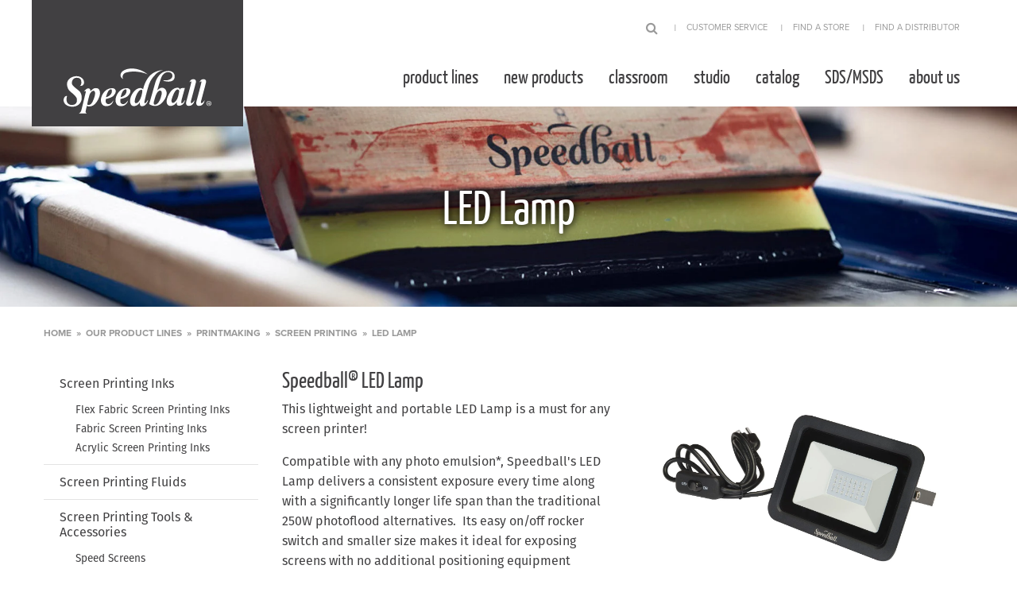

--- FILE ---
content_type: text/html; charset=UTF-8
request_url: https://www.speedballart.com/our-product-lines/speedball-printmaking/speedball-screen-printing/led-lamp/
body_size: 24349
content:
<!doctype html>

  <html class="no-js"  lang="en-US">

	<head>
		<meta charset="utf-8">
<script type="text/javascript">
/* <![CDATA[ */
var gform;gform||(document.addEventListener("gform_main_scripts_loaded",function(){gform.scriptsLoaded=!0}),document.addEventListener("gform/theme/scripts_loaded",function(){gform.themeScriptsLoaded=!0}),window.addEventListener("DOMContentLoaded",function(){gform.domLoaded=!0}),gform={domLoaded:!1,scriptsLoaded:!1,themeScriptsLoaded:!1,isFormEditor:()=>"function"==typeof InitializeEditor,callIfLoaded:function(o){return!(!gform.domLoaded||!gform.scriptsLoaded||!gform.themeScriptsLoaded&&!gform.isFormEditor()||(gform.isFormEditor()&&console.warn("The use of gform.initializeOnLoaded() is deprecated in the form editor context and will be removed in Gravity Forms 3.1."),o(),0))},initializeOnLoaded:function(o){gform.callIfLoaded(o)||(document.addEventListener("gform_main_scripts_loaded",()=>{gform.scriptsLoaded=!0,gform.callIfLoaded(o)}),document.addEventListener("gform/theme/scripts_loaded",()=>{gform.themeScriptsLoaded=!0,gform.callIfLoaded(o)}),window.addEventListener("DOMContentLoaded",()=>{gform.domLoaded=!0,gform.callIfLoaded(o)}))},hooks:{action:{},filter:{}},addAction:function(o,r,e,t){gform.addHook("action",o,r,e,t)},addFilter:function(o,r,e,t){gform.addHook("filter",o,r,e,t)},doAction:function(o){gform.doHook("action",o,arguments)},applyFilters:function(o){return gform.doHook("filter",o,arguments)},removeAction:function(o,r){gform.removeHook("action",o,r)},removeFilter:function(o,r,e){gform.removeHook("filter",o,r,e)},addHook:function(o,r,e,t,n){null==gform.hooks[o][r]&&(gform.hooks[o][r]=[]);var d=gform.hooks[o][r];null==n&&(n=r+"_"+d.length),gform.hooks[o][r].push({tag:n,callable:e,priority:t=null==t?10:t})},doHook:function(r,o,e){var t;if(e=Array.prototype.slice.call(e,1),null!=gform.hooks[r][o]&&((o=gform.hooks[r][o]).sort(function(o,r){return o.priority-r.priority}),o.forEach(function(o){"function"!=typeof(t=o.callable)&&(t=window[t]),"action"==r?t.apply(null,e):e[0]=t.apply(null,e)})),"filter"==r)return e[0]},removeHook:function(o,r,t,n){var e;null!=gform.hooks[o][r]&&(e=(e=gform.hooks[o][r]).filter(function(o,r,e){return!!(null!=n&&n!=o.tag||null!=t&&t!=o.priority)}),gform.hooks[o][r]=e)}});
/* ]]> */
</script>


		<!-- Force IE to use the latest rendering engine available -->
		<meta http-equiv="X-UA-Compatible" content="IE=edge">

		<!-- Mobile Meta -->
		<meta name="viewport" content="width=device-width, initial-scale=1.0">
		<meta class="foundation-mq">

		<!-- Pinterest Merchant -->
		<meta name="p:domain_verify" content="63114ebdff2c8adf8a7c2cc7197e10b1"/>

		<!-- If Site Icon isn't set in customizer -->
		
		<link rel="pingback" href="https://www.speedballart.com/xmlrpc.php">
		<link rel="stylesheet" type="text/css" href="https://cdnjs.cloudflare.com/ajax/libs/slick-carousel/1.8.1/slick.min.css"/>
		<link rel="stylesheet" type="text/css" href="https://cdnjs.cloudflare.com/ajax/libs/slick-carousel/1.8.1/slick-theme.min.css"/>

    <script type="text/javascript">
      var ajax_url = "https://www.speedballart.com/wp-admin/admin-ajax.php";
    </script>

		<meta name='robots' content='index, follow, max-image-preview:large, max-snippet:-1, max-video-preview:-1' />
	<style>img:is([sizes="auto" i], [sizes^="auto," i]) { contain-intrinsic-size: 3000px 1500px }</style>
	
<!-- Google Tag Manager for WordPress by gtm4wp.com -->
<script data-cfasync="false" data-pagespeed-no-defer>
	var gtm4wp_datalayer_name = "dataLayer";
	var dataLayer = dataLayer || [];
	const gtm4wp_use_sku_instead = false;
	const gtm4wp_currency = 'USD';
	const gtm4wp_product_per_impression = 10;
	const gtm4wp_clear_ecommerce = false;
	const gtm4wp_datalayer_max_timeout = 2000;
</script>
<!-- End Google Tag Manager for WordPress by gtm4wp.com -->
	<!-- This site is optimized with the Yoast SEO Premium plugin v26.2 (Yoast SEO v26.2) - https://yoast.com/wordpress/plugins/seo/ -->
	<title>LED Lamp - Speedball Art</title>
	<meta name="description" content="Speedball® LED Lamp This lightweight and portable LED Lamp is a must for any screen printer! Compatible with any photo emulsion*, Speedball&#039;s LED Lamp" />
	<link rel="canonical" href="https://www.speedballart.com/our-product-lines/speedball-printmaking/speedball-screen-printing/led-lamp/" />
	<meta property="og:locale" content="en_US" />
	<meta property="og:type" content="article" />
	<meta property="og:title" content="LED Lamp" />
	<meta property="og:description" content="Speedball® LED Lamp This lightweight and portable LED Lamp is a must for any screen printer! Compatible with any photo emulsion*, Speedball&#039;s LED Lamp" />
	<meta property="og:url" content="https://www.speedballart.com/our-product-lines/speedball-printmaking/speedball-screen-printing/led-lamp/" />
	<meta property="og:site_name" content="Speedball Art" />
	<meta property="article:modified_time" content="2023-11-08T18:41:18+00:00" />
	<meta name="twitter:card" content="summary_large_image" />
	<meta name="twitter:label1" content="Est. reading time" />
	<meta name="twitter:data1" content="1 minute" />
	<script type="application/ld+json" class="yoast-schema-graph">{"@context":"https://schema.org","@graph":[{"@type":"WebPage","@id":"https://www.speedballart.com/our-product-lines/speedball-printmaking/speedball-screen-printing/led-lamp/","url":"https://www.speedballart.com/our-product-lines/speedball-printmaking/speedball-screen-printing/led-lamp/","name":"LED Lamp - Speedball Art","isPartOf":{"@id":"https://www.speedballart.com/#website"},"datePublished":"2022-06-23T16:57:37+00:00","dateModified":"2023-11-08T18:41:18+00:00","description":"Speedball® LED Lamp This lightweight and portable LED Lamp is a must for any screen printer! Compatible with any photo emulsion*, Speedball's LED Lamp","breadcrumb":{"@id":"https://www.speedballart.com/our-product-lines/speedball-printmaking/speedball-screen-printing/led-lamp/#breadcrumb"},"inLanguage":"en-US","potentialAction":[{"@type":"ReadAction","target":["https://www.speedballart.com/our-product-lines/speedball-printmaking/speedball-screen-printing/led-lamp/"]}]},{"@type":"BreadcrumbList","@id":"https://www.speedballart.com/our-product-lines/speedball-printmaking/speedball-screen-printing/led-lamp/#breadcrumb","itemListElement":[{"@type":"ListItem","position":1,"name":"Home","item":"https://www.speedballart.com/"},{"@type":"ListItem","position":2,"name":"Our Product Lines","item":"https://www.speedballart.com/our-product-lines/"},{"@type":"ListItem","position":3,"name":"Printmaking","item":"https://www.speedballart.com/our-product-lines/speedball-printmaking/"},{"@type":"ListItem","position":4,"name":"Screen Printing","item":"https://www.speedballart.com/our-product-lines/speedball-printmaking/speedball-screen-printing/"},{"@type":"ListItem","position":5,"name":"LED Lamp"}]},{"@type":"WebSite","@id":"https://www.speedballart.com/#website","url":"https://www.speedballart.com/","name":"Speedball Art","description":"We serve as the trusted brand of choice and a catalyst for inspiration, community, and accessibility for artists all over the world.","potentialAction":[{"@type":"SearchAction","target":{"@type":"EntryPoint","urlTemplate":"https://www.speedballart.com/?s={search_term_string}"},"query-input":{"@type":"PropertyValueSpecification","valueRequired":true,"valueName":"search_term_string"}}],"inLanguage":"en-US"}]}</script>
	<!-- / Yoast SEO Premium plugin. -->


<link rel='dns-prefetch' href='//www.google.com' />
<link rel='dns-prefetch' href='//use.typekit.net' />
<link rel="alternate" type="application/rss+xml" title="Speedball Art &raquo; Feed" href="https://www.speedballart.com/feed/" />
<link rel="alternate" type="application/rss+xml" title="Speedball Art &raquo; Comments Feed" href="https://www.speedballart.com/comments/feed/" />
<link rel="alternate" type="text/calendar" title="Speedball Art &raquo; iCal Feed" href="https://www.speedballart.com/events/?ical=1" />
<script type="text/javascript">
/* <![CDATA[ */
window._wpemojiSettings = {"baseUrl":"https:\/\/s.w.org\/images\/core\/emoji\/16.0.1\/72x72\/","ext":".png","svgUrl":"https:\/\/s.w.org\/images\/core\/emoji\/16.0.1\/svg\/","svgExt":".svg","source":{"concatemoji":"https:\/\/www.speedballart.com\/wp-includes\/js\/wp-emoji-release.min.js?ver=6.8.3"}};
/*! This file is auto-generated */
!function(s,n){var o,i,e;function c(e){try{var t={supportTests:e,timestamp:(new Date).valueOf()};sessionStorage.setItem(o,JSON.stringify(t))}catch(e){}}function p(e,t,n){e.clearRect(0,0,e.canvas.width,e.canvas.height),e.fillText(t,0,0);var t=new Uint32Array(e.getImageData(0,0,e.canvas.width,e.canvas.height).data),a=(e.clearRect(0,0,e.canvas.width,e.canvas.height),e.fillText(n,0,0),new Uint32Array(e.getImageData(0,0,e.canvas.width,e.canvas.height).data));return t.every(function(e,t){return e===a[t]})}function u(e,t){e.clearRect(0,0,e.canvas.width,e.canvas.height),e.fillText(t,0,0);for(var n=e.getImageData(16,16,1,1),a=0;a<n.data.length;a++)if(0!==n.data[a])return!1;return!0}function f(e,t,n,a){switch(t){case"flag":return n(e,"\ud83c\udff3\ufe0f\u200d\u26a7\ufe0f","\ud83c\udff3\ufe0f\u200b\u26a7\ufe0f")?!1:!n(e,"\ud83c\udde8\ud83c\uddf6","\ud83c\udde8\u200b\ud83c\uddf6")&&!n(e,"\ud83c\udff4\udb40\udc67\udb40\udc62\udb40\udc65\udb40\udc6e\udb40\udc67\udb40\udc7f","\ud83c\udff4\u200b\udb40\udc67\u200b\udb40\udc62\u200b\udb40\udc65\u200b\udb40\udc6e\u200b\udb40\udc67\u200b\udb40\udc7f");case"emoji":return!a(e,"\ud83e\udedf")}return!1}function g(e,t,n,a){var r="undefined"!=typeof WorkerGlobalScope&&self instanceof WorkerGlobalScope?new OffscreenCanvas(300,150):s.createElement("canvas"),o=r.getContext("2d",{willReadFrequently:!0}),i=(o.textBaseline="top",o.font="600 32px Arial",{});return e.forEach(function(e){i[e]=t(o,e,n,a)}),i}function t(e){var t=s.createElement("script");t.src=e,t.defer=!0,s.head.appendChild(t)}"undefined"!=typeof Promise&&(o="wpEmojiSettingsSupports",i=["flag","emoji"],n.supports={everything:!0,everythingExceptFlag:!0},e=new Promise(function(e){s.addEventListener("DOMContentLoaded",e,{once:!0})}),new Promise(function(t){var n=function(){try{var e=JSON.parse(sessionStorage.getItem(o));if("object"==typeof e&&"number"==typeof e.timestamp&&(new Date).valueOf()<e.timestamp+604800&&"object"==typeof e.supportTests)return e.supportTests}catch(e){}return null}();if(!n){if("undefined"!=typeof Worker&&"undefined"!=typeof OffscreenCanvas&&"undefined"!=typeof URL&&URL.createObjectURL&&"undefined"!=typeof Blob)try{var e="postMessage("+g.toString()+"("+[JSON.stringify(i),f.toString(),p.toString(),u.toString()].join(",")+"));",a=new Blob([e],{type:"text/javascript"}),r=new Worker(URL.createObjectURL(a),{name:"wpTestEmojiSupports"});return void(r.onmessage=function(e){c(n=e.data),r.terminate(),t(n)})}catch(e){}c(n=g(i,f,p,u))}t(n)}).then(function(e){for(var t in e)n.supports[t]=e[t],n.supports.everything=n.supports.everything&&n.supports[t],"flag"!==t&&(n.supports.everythingExceptFlag=n.supports.everythingExceptFlag&&n.supports[t]);n.supports.everythingExceptFlag=n.supports.everythingExceptFlag&&!n.supports.flag,n.DOMReady=!1,n.readyCallback=function(){n.DOMReady=!0}}).then(function(){return e}).then(function(){var e;n.supports.everything||(n.readyCallback(),(e=n.source||{}).concatemoji?t(e.concatemoji):e.wpemoji&&e.twemoji&&(t(e.twemoji),t(e.wpemoji)))}))}((window,document),window._wpemojiSettings);
/* ]]> */
</script>
<link rel='stylesheet' id='wc-authorize-net-cim-credit-card-checkout-block-css' href='https://www.speedballart.com/wp-content/plugins/woocommerce-gateway-authorize-net-cim/assets/css/blocks/wc-authorize-net-cim-checkout-block.css?ver=3.10.13' type='text/css' media='all' />
<link rel='stylesheet' id='wc-authorize-net-cim-echeck-checkout-block-css' href='https://www.speedballart.com/wp-content/plugins/woocommerce-gateway-authorize-net-cim/assets/css/blocks/wc-authorize-net-cim-checkout-block.css?ver=3.10.13' type='text/css' media='all' />
<link rel='stylesheet' id='remodal-css' href='https://www.speedballart.com/wp-content/plugins/wp-google-maps-pro/lib/remodal.css?ver=6.8.3' type='text/css' media='all' />
<link rel='stylesheet' id='remodal-default-theme-css' href='https://www.speedballart.com/wp-content/plugins/wp-google-maps-pro/lib/remodal-default-theme.css?ver=6.8.3' type='text/css' media='all' />
<link rel='stylesheet' id='wpgmza-marker-library-dialog-css' href='https://www.speedballart.com/wp-content/plugins/wp-google-maps-pro/css/marker-library-dialog.css?ver=6.8.3' type='text/css' media='all' />
<link rel='stylesheet' id='sbi_styles-css' href='https://www.speedballart.com/wp-content/plugins/instagram-feed/css/sbi-styles.min.css?ver=6.9.1' type='text/css' media='all' />
<style id='wp-emoji-styles-inline-css' type='text/css'>

	img.wp-smiley, img.emoji {
		display: inline !important;
		border: none !important;
		box-shadow: none !important;
		height: 1em !important;
		width: 1em !important;
		margin: 0 0.07em !important;
		vertical-align: -0.1em !important;
		background: none !important;
		padding: 0 !important;
	}
</style>
<link rel='stylesheet' id='wp-block-library-css' href='https://www.speedballart.com/wp-includes/css/dist/block-library/style.min.css?ver=6.8.3' type='text/css' media='all' />
<style id='classic-theme-styles-inline-css' type='text/css'>
/*! This file is auto-generated */
.wp-block-button__link{color:#fff;background-color:#32373c;border-radius:9999px;box-shadow:none;text-decoration:none;padding:calc(.667em + 2px) calc(1.333em + 2px);font-size:1.125em}.wp-block-file__button{background:#32373c;color:#fff;text-decoration:none}
</style>
<style id='global-styles-inline-css' type='text/css'>
:root{--wp--preset--aspect-ratio--square: 1;--wp--preset--aspect-ratio--4-3: 4/3;--wp--preset--aspect-ratio--3-4: 3/4;--wp--preset--aspect-ratio--3-2: 3/2;--wp--preset--aspect-ratio--2-3: 2/3;--wp--preset--aspect-ratio--16-9: 16/9;--wp--preset--aspect-ratio--9-16: 9/16;--wp--preset--color--black: #000000;--wp--preset--color--cyan-bluish-gray: #abb8c3;--wp--preset--color--white: #ffffff;--wp--preset--color--pale-pink: #f78da7;--wp--preset--color--vivid-red: #cf2e2e;--wp--preset--color--luminous-vivid-orange: #ff6900;--wp--preset--color--luminous-vivid-amber: #fcb900;--wp--preset--color--light-green-cyan: #7bdcb5;--wp--preset--color--vivid-green-cyan: #00d084;--wp--preset--color--pale-cyan-blue: #8ed1fc;--wp--preset--color--vivid-cyan-blue: #0693e3;--wp--preset--color--vivid-purple: #9b51e0;--wp--preset--gradient--vivid-cyan-blue-to-vivid-purple: linear-gradient(135deg,rgba(6,147,227,1) 0%,rgb(155,81,224) 100%);--wp--preset--gradient--light-green-cyan-to-vivid-green-cyan: linear-gradient(135deg,rgb(122,220,180) 0%,rgb(0,208,130) 100%);--wp--preset--gradient--luminous-vivid-amber-to-luminous-vivid-orange: linear-gradient(135deg,rgba(252,185,0,1) 0%,rgba(255,105,0,1) 100%);--wp--preset--gradient--luminous-vivid-orange-to-vivid-red: linear-gradient(135deg,rgba(255,105,0,1) 0%,rgb(207,46,46) 100%);--wp--preset--gradient--very-light-gray-to-cyan-bluish-gray: linear-gradient(135deg,rgb(238,238,238) 0%,rgb(169,184,195) 100%);--wp--preset--gradient--cool-to-warm-spectrum: linear-gradient(135deg,rgb(74,234,220) 0%,rgb(151,120,209) 20%,rgb(207,42,186) 40%,rgb(238,44,130) 60%,rgb(251,105,98) 80%,rgb(254,248,76) 100%);--wp--preset--gradient--blush-light-purple: linear-gradient(135deg,rgb(255,206,236) 0%,rgb(152,150,240) 100%);--wp--preset--gradient--blush-bordeaux: linear-gradient(135deg,rgb(254,205,165) 0%,rgb(254,45,45) 50%,rgb(107,0,62) 100%);--wp--preset--gradient--luminous-dusk: linear-gradient(135deg,rgb(255,203,112) 0%,rgb(199,81,192) 50%,rgb(65,88,208) 100%);--wp--preset--gradient--pale-ocean: linear-gradient(135deg,rgb(255,245,203) 0%,rgb(182,227,212) 50%,rgb(51,167,181) 100%);--wp--preset--gradient--electric-grass: linear-gradient(135deg,rgb(202,248,128) 0%,rgb(113,206,126) 100%);--wp--preset--gradient--midnight: linear-gradient(135deg,rgb(2,3,129) 0%,rgb(40,116,252) 100%);--wp--preset--font-size--small: 13px;--wp--preset--font-size--medium: 20px;--wp--preset--font-size--large: 36px;--wp--preset--font-size--x-large: 42px;--wp--preset--spacing--20: 0.44rem;--wp--preset--spacing--30: 0.67rem;--wp--preset--spacing--40: 1rem;--wp--preset--spacing--50: 1.5rem;--wp--preset--spacing--60: 2.25rem;--wp--preset--spacing--70: 3.38rem;--wp--preset--spacing--80: 5.06rem;--wp--preset--shadow--natural: 6px 6px 9px rgba(0, 0, 0, 0.2);--wp--preset--shadow--deep: 12px 12px 50px rgba(0, 0, 0, 0.4);--wp--preset--shadow--sharp: 6px 6px 0px rgba(0, 0, 0, 0.2);--wp--preset--shadow--outlined: 6px 6px 0px -3px rgba(255, 255, 255, 1), 6px 6px rgba(0, 0, 0, 1);--wp--preset--shadow--crisp: 6px 6px 0px rgba(0, 0, 0, 1);}:where(.is-layout-flex){gap: 0.5em;}:where(.is-layout-grid){gap: 0.5em;}body .is-layout-flex{display: flex;}.is-layout-flex{flex-wrap: wrap;align-items: center;}.is-layout-flex > :is(*, div){margin: 0;}body .is-layout-grid{display: grid;}.is-layout-grid > :is(*, div){margin: 0;}:where(.wp-block-columns.is-layout-flex){gap: 2em;}:where(.wp-block-columns.is-layout-grid){gap: 2em;}:where(.wp-block-post-template.is-layout-flex){gap: 1.25em;}:where(.wp-block-post-template.is-layout-grid){gap: 1.25em;}.has-black-color{color: var(--wp--preset--color--black) !important;}.has-cyan-bluish-gray-color{color: var(--wp--preset--color--cyan-bluish-gray) !important;}.has-white-color{color: var(--wp--preset--color--white) !important;}.has-pale-pink-color{color: var(--wp--preset--color--pale-pink) !important;}.has-vivid-red-color{color: var(--wp--preset--color--vivid-red) !important;}.has-luminous-vivid-orange-color{color: var(--wp--preset--color--luminous-vivid-orange) !important;}.has-luminous-vivid-amber-color{color: var(--wp--preset--color--luminous-vivid-amber) !important;}.has-light-green-cyan-color{color: var(--wp--preset--color--light-green-cyan) !important;}.has-vivid-green-cyan-color{color: var(--wp--preset--color--vivid-green-cyan) !important;}.has-pale-cyan-blue-color{color: var(--wp--preset--color--pale-cyan-blue) !important;}.has-vivid-cyan-blue-color{color: var(--wp--preset--color--vivid-cyan-blue) !important;}.has-vivid-purple-color{color: var(--wp--preset--color--vivid-purple) !important;}.has-black-background-color{background-color: var(--wp--preset--color--black) !important;}.has-cyan-bluish-gray-background-color{background-color: var(--wp--preset--color--cyan-bluish-gray) !important;}.has-white-background-color{background-color: var(--wp--preset--color--white) !important;}.has-pale-pink-background-color{background-color: var(--wp--preset--color--pale-pink) !important;}.has-vivid-red-background-color{background-color: var(--wp--preset--color--vivid-red) !important;}.has-luminous-vivid-orange-background-color{background-color: var(--wp--preset--color--luminous-vivid-orange) !important;}.has-luminous-vivid-amber-background-color{background-color: var(--wp--preset--color--luminous-vivid-amber) !important;}.has-light-green-cyan-background-color{background-color: var(--wp--preset--color--light-green-cyan) !important;}.has-vivid-green-cyan-background-color{background-color: var(--wp--preset--color--vivid-green-cyan) !important;}.has-pale-cyan-blue-background-color{background-color: var(--wp--preset--color--pale-cyan-blue) !important;}.has-vivid-cyan-blue-background-color{background-color: var(--wp--preset--color--vivid-cyan-blue) !important;}.has-vivid-purple-background-color{background-color: var(--wp--preset--color--vivid-purple) !important;}.has-black-border-color{border-color: var(--wp--preset--color--black) !important;}.has-cyan-bluish-gray-border-color{border-color: var(--wp--preset--color--cyan-bluish-gray) !important;}.has-white-border-color{border-color: var(--wp--preset--color--white) !important;}.has-pale-pink-border-color{border-color: var(--wp--preset--color--pale-pink) !important;}.has-vivid-red-border-color{border-color: var(--wp--preset--color--vivid-red) !important;}.has-luminous-vivid-orange-border-color{border-color: var(--wp--preset--color--luminous-vivid-orange) !important;}.has-luminous-vivid-amber-border-color{border-color: var(--wp--preset--color--luminous-vivid-amber) !important;}.has-light-green-cyan-border-color{border-color: var(--wp--preset--color--light-green-cyan) !important;}.has-vivid-green-cyan-border-color{border-color: var(--wp--preset--color--vivid-green-cyan) !important;}.has-pale-cyan-blue-border-color{border-color: var(--wp--preset--color--pale-cyan-blue) !important;}.has-vivid-cyan-blue-border-color{border-color: var(--wp--preset--color--vivid-cyan-blue) !important;}.has-vivid-purple-border-color{border-color: var(--wp--preset--color--vivid-purple) !important;}.has-vivid-cyan-blue-to-vivid-purple-gradient-background{background: var(--wp--preset--gradient--vivid-cyan-blue-to-vivid-purple) !important;}.has-light-green-cyan-to-vivid-green-cyan-gradient-background{background: var(--wp--preset--gradient--light-green-cyan-to-vivid-green-cyan) !important;}.has-luminous-vivid-amber-to-luminous-vivid-orange-gradient-background{background: var(--wp--preset--gradient--luminous-vivid-amber-to-luminous-vivid-orange) !important;}.has-luminous-vivid-orange-to-vivid-red-gradient-background{background: var(--wp--preset--gradient--luminous-vivid-orange-to-vivid-red) !important;}.has-very-light-gray-to-cyan-bluish-gray-gradient-background{background: var(--wp--preset--gradient--very-light-gray-to-cyan-bluish-gray) !important;}.has-cool-to-warm-spectrum-gradient-background{background: var(--wp--preset--gradient--cool-to-warm-spectrum) !important;}.has-blush-light-purple-gradient-background{background: var(--wp--preset--gradient--blush-light-purple) !important;}.has-blush-bordeaux-gradient-background{background: var(--wp--preset--gradient--blush-bordeaux) !important;}.has-luminous-dusk-gradient-background{background: var(--wp--preset--gradient--luminous-dusk) !important;}.has-pale-ocean-gradient-background{background: var(--wp--preset--gradient--pale-ocean) !important;}.has-electric-grass-gradient-background{background: var(--wp--preset--gradient--electric-grass) !important;}.has-midnight-gradient-background{background: var(--wp--preset--gradient--midnight) !important;}.has-small-font-size{font-size: var(--wp--preset--font-size--small) !important;}.has-medium-font-size{font-size: var(--wp--preset--font-size--medium) !important;}.has-large-font-size{font-size: var(--wp--preset--font-size--large) !important;}.has-x-large-font-size{font-size: var(--wp--preset--font-size--x-large) !important;}
:where(.wp-block-post-template.is-layout-flex){gap: 1.25em;}:where(.wp-block-post-template.is-layout-grid){gap: 1.25em;}
:where(.wp-block-columns.is-layout-flex){gap: 2em;}:where(.wp-block-columns.is-layout-grid){gap: 2em;}
:root :where(.wp-block-pullquote){font-size: 1.5em;line-height: 1.6;}
</style>
<link rel='stylesheet' id='foobox-free-min-css' href='https://www.speedballart.com/wp-content/plugins/foobox-image-lightbox/free/css/foobox.free.min.css?ver=2.7.35' type='text/css' media='all' />
<link rel='stylesheet' id='ctct_form_styles-css' href='https://www.speedballart.com/wp-content/plugins/constant-contact-forms/assets/css/style.css?ver=2.13.0' type='text/css' media='all' />
<link rel='stylesheet' id='siteorigin-panels-front-css' href='https://www.speedballart.com/wp-content/plugins/siteorigin-panels/css/front-flex.min.css?ver=2.33.3' type='text/css' media='all' />
<link rel='stylesheet' id='sow-image-default-8b5b6f678277-27639-css' href='https://www.speedballart.com/wp-content/uploads/siteorigin-widgets/sow-image-default-8b5b6f678277-27639.css?ver=6.8.3' type='text/css' media='all' />
<link rel='stylesheet' id='woocommerce-layout-css' href='https://www.speedballart.com/wp-content/plugins/woocommerce/assets/css/woocommerce-layout.css?ver=10.3.3' type='text/css' media='all' />
<link rel='stylesheet' id='woocommerce-smallscreen-css' href='https://www.speedballart.com/wp-content/plugins/woocommerce/assets/css/woocommerce-smallscreen.css?ver=10.3.3' type='text/css' media='only screen and (max-width: 768px)' />
<link rel='stylesheet' id='woocommerce-general-css' href='https://www.speedballart.com/wp-content/plugins/woocommerce/assets/css/woocommerce.css?ver=10.3.3' type='text/css' media='all' />
<style id='woocommerce-inline-inline-css' type='text/css'>
.woocommerce form .form-row .required { visibility: visible; }
</style>
<link rel='stylesheet' id='brands-styles-css' href='https://www.speedballart.com/wp-content/plugins/woocommerce/assets/css/brands.css?ver=10.3.3' type='text/css' media='all' />
<link rel='stylesheet' id='sv-wc-payment-gateway-payment-form-v5_15_12-css' href='https://www.speedballart.com/wp-content/plugins/woocommerce-gateway-authorize-net-cim/vendor/skyverge/wc-plugin-framework/woocommerce/payment-gateway/assets/css/frontend/sv-wc-payment-gateway-payment-form.min.css?ver=5.15.12' type='text/css' media='all' />
<link rel='stylesheet' id='typekit-css' href='https://use.typekit.net/dbb2bmf.css?ver=6.8.3' type='text/css' media='all' />
<link rel='stylesheet' id='site-css-css' href='https://www.speedballart.com/wp-content/themes/JointsWP/assets/css/style.min.css?ver=6.8.3' type='text/css' media='all' />
<script type="text/javascript" src="https://www.speedballart.com/wp-includes/js/jquery/jquery.min.js?ver=3.7.1" id="jquery-core-js"></script>
<script type="text/javascript" src="https://www.speedballart.com/wp-includes/js/jquery/jquery-migrate.min.js?ver=3.4.1" id="jquery-migrate-js"></script>
<script type="text/javascript" src="https://www.speedballart.com/wp-content/plugins/wp-google-maps-pro/lib/remodal.min.js?ver=6.8.3" id="remodal-js"></script>
<script type="text/javascript" src="https://www.speedballart.com/wp-content/plugins/woocommerce/assets/js/jquery-blockui/jquery.blockUI.min.js?ver=2.7.0-wc.10.3.3" id="wc-jquery-blockui-js" defer="defer" data-wp-strategy="defer"></script>
<script type="text/javascript" id="wc-add-to-cart-js-extra">
/* <![CDATA[ */
var wc_add_to_cart_params = {"ajax_url":"\/wp-admin\/admin-ajax.php","wc_ajax_url":"\/?wc-ajax=%%endpoint%%","i18n_view_cart":"View cart","cart_url":"https:\/\/www.speedballart.com\/cart\/","is_cart":"","cart_redirect_after_add":"no"};
/* ]]> */
</script>
<script type="text/javascript" src="https://www.speedballart.com/wp-content/plugins/woocommerce/assets/js/frontend/add-to-cart.min.js?ver=10.3.3" id="wc-add-to-cart-js" defer="defer" data-wp-strategy="defer"></script>
<script type="text/javascript" src="https://www.speedballart.com/wp-content/plugins/woocommerce/assets/js/js-cookie/js.cookie.min.js?ver=2.1.4-wc.10.3.3" id="wc-js-cookie-js" defer="defer" data-wp-strategy="defer"></script>
<script type="text/javascript" id="woocommerce-js-extra">
/* <![CDATA[ */
var woocommerce_params = {"ajax_url":"\/wp-admin\/admin-ajax.php","wc_ajax_url":"\/?wc-ajax=%%endpoint%%","i18n_password_show":"Show password","i18n_password_hide":"Hide password"};
/* ]]> */
</script>
<script type="text/javascript" src="https://www.speedballart.com/wp-content/plugins/woocommerce/assets/js/frontend/woocommerce.min.js?ver=10.3.3" id="woocommerce-js" defer="defer" data-wp-strategy="defer"></script>
<script type="text/javascript" id="wpgmza_data-js-extra">
/* <![CDATA[ */
var wpgmza_google_api_status = {"message":"Enqueued","code":"ENQUEUED"};
/* ]]> */
</script>
<script type="text/javascript" src="https://www.speedballart.com/wp-content/plugins/wp-google-maps/wpgmza_data.js?ver=6.8.3" id="wpgmza_data-js"></script>
<script type="text/javascript" id="foobox-free-min-js-before">
/* <![CDATA[ */
/* Run FooBox FREE (v2.7.35) */
var FOOBOX = window.FOOBOX = {
	ready: true,
	disableOthers: false,
	o: {wordpress: { enabled: true }, countMessage:'image %index of %total', captions: { dataTitle: ["captionTitle","title"], dataDesc: ["captionDesc","description"] }, rel: '', excludes:'.fbx-link,.nofoobox,.nolightbox,a[href*="pinterest.com/pin/create/button/"]', affiliate : { enabled: false }},
	selectors: [
		".foogallery-container.foogallery-lightbox-foobox", ".foogallery-container.foogallery-lightbox-foobox-free", ".gallery", ".wp-block-gallery", ".wp-caption", ".wp-block-image", "a:has(img[class*=wp-image-])", ".foobox"
	],
	pre: function( $ ){
		// Custom JavaScript (Pre)
		
	},
	post: function( $ ){
		// Custom JavaScript (Post)
		
		// Custom Captions Code
		
	},
	custom: function( $ ){
		// Custom Extra JS
		
	}
};
/* ]]> */
</script>
<script type="text/javascript" src="https://www.speedballart.com/wp-content/plugins/foobox-image-lightbox/free/js/foobox.free.min.js?ver=2.7.35" id="foobox-free-min-js"></script>
<link rel="https://api.w.org/" href="https://www.speedballart.com/wp-json/" /><link rel="alternate" title="JSON" type="application/json" href="https://www.speedballart.com/wp-json/wp/v2/pages/27639" /><link rel='shortlink' href='https://www.speedballart.com/?p=27639' />
<link rel="alternate" title="oEmbed (JSON)" type="application/json+oembed" href="https://www.speedballart.com/wp-json/oembed/1.0/embed?url=https%3A%2F%2Fwww.speedballart.com%2Four-product-lines%2Fspeedball-printmaking%2Fspeedball-screen-printing%2Fled-lamp%2F" />
<link rel="alternate" title="oEmbed (XML)" type="text/xml+oembed" href="https://www.speedballart.com/wp-json/oembed/1.0/embed?url=https%3A%2F%2Fwww.speedballart.com%2Four-product-lines%2Fspeedball-printmaking%2Fspeedball-screen-printing%2Fled-lamp%2F&#038;format=xml" />
<meta name="tec-api-version" content="v1"><meta name="tec-api-origin" content="https://www.speedballart.com"><link rel="alternate" href="https://www.speedballart.com/wp-json/tribe/events/v1/" />
<!-- Google Tag Manager for WordPress by gtm4wp.com -->
<!-- GTM Container placement set to automatic -->
<script data-cfasync="false" data-pagespeed-no-defer>
	var dataLayer_content = {"pagePostType":"page","pagePostType2":"single-page","pagePostAuthor":"kelleybraun"};
	dataLayer.push( dataLayer_content );
</script>
<script data-cfasync="false" data-pagespeed-no-defer>
(function(w,d,s,l,i){w[l]=w[l]||[];w[l].push({'gtm.start':
new Date().getTime(),event:'gtm.js'});var f=d.getElementsByTagName(s)[0],
j=d.createElement(s),dl=l!='dataLayer'?'&l='+l:'';j.async=true;j.src=
'//www.googletagmanager.com/gtm.js?id='+i+dl;f.parentNode.insertBefore(j,f);
})(window,document,'script','dataLayer','GTM-KWJK388');
</script>
<!-- End Google Tag Manager for WordPress by gtm4wp.com -->	<noscript><style>.woocommerce-product-gallery{ opacity: 1 !important; }</style></noscript>
	<style media="all" id="siteorigin-panels-layouts-head">/* Layout 27639 */ #pgc-27639-0-0 , #pgc-27639-0-1 { width:50%;width:calc(50% - ( 0.5 * 30px ) ) } #pg-27639-0 , #pl-27639 .so-panel { margin-bottom:30px } #pgc-27639-1-0 { width:100%;width:calc(100% - ( 0 * 30px ) ) } #pl-27639 .so-panel:last-of-type { margin-bottom:0px } #pg-27639-0.panel-has-style > .panel-row-style, #pg-27639-0.panel-no-style { -webkit-align-items:flex-start;align-items:flex-start } @media (max-width:640px){ #pg-27639-0.panel-no-style, #pg-27639-0.panel-has-style > .panel-row-style, #pg-27639-0 , #pg-27639-1.panel-no-style, #pg-27639-1.panel-has-style > .panel-row-style, #pg-27639-1 { -webkit-flex-direction:column;-ms-flex-direction:column;flex-direction:column } #pg-27639-0 > .panel-grid-cell , #pg-27639-0 > .panel-row-style > .panel-grid-cell , #pg-27639-1 > .panel-grid-cell , #pg-27639-1 > .panel-row-style > .panel-grid-cell { width:100%;margin-right:0 } #pgc-27639-0-0 { margin-bottom:30px } #pl-27639 .panel-grid-cell { padding:0 } #pl-27639 .panel-grid .panel-grid-cell-empty { display:none } #pl-27639 .panel-grid .panel-grid-cell-mobile-last { margin-bottom:0px }  } </style><link rel="icon" href="https://www.speedballart.com/wp-content/uploads/2017/10/cropped-speedball-150x150.png" sizes="32x32" />
<link rel="icon" href="https://www.speedballart.com/wp-content/uploads/2017/10/cropped-speedball-300x300.png" sizes="192x192" />
<link rel="apple-touch-icon" href="https://www.speedballart.com/wp-content/uploads/2017/10/cropped-speedball-300x300.png" />
<meta name="msapplication-TileImage" content="https://www.speedballart.com/wp-content/uploads/2017/10/cropped-speedball-300x300.png" />
		<style type="text/css" id="wp-custom-css">
			.limited ul li a {
	text-decoration: none;
}

@media screen and (max-width: 639px) {
	#sb_instagram {
		margin-bottom: 1rem;
	}
  .social-media-box-headings h2 {
      font-size: 2.125rem !important;
  }
}

.page-id-37695 .widget_modal-widget {
    height: 70px;
    font-size: 20px;
}		</style>
		
		<!-- Drop Google Analytics here -->
		<!-- end analytics -->

	</head>

	<!-- Uncomment this line if using the Off-Canvas Menu -->

	<body class="wp-singular page-template-default page page-id-27639 page-child parent-pageid-33 wp-theme-JointsWP theme-JointsWP siteorigin-panels siteorigin-panels-before-js woocommerce-no-js tribe-no-js ctct-JointsWP">

		<a class="accessible show-for-sr" href="#content">[Skip to Content]</a>

		<div class="off-canvas-wrapper">

			<div class="off-canvas position-right" id="off-canvas" data-off-canvas>
	<ul id="menu-main-menu" class="vertical menu" data-accordion-menu><li id="menu-item-1628" class="menu-item menu-item-type-post_type menu-item-object-page current-page-ancestor menu-item-has-children menu-item-1628"><a href="https://www.speedballart.com/our-product-lines/">Product Lines</a>
<ul class="vertical menu">
	<li id="menu-item-10529" class="menu-item menu-item-type-post_type menu-item-object-page current-page-ancestor menu-item-has-children menu-item-10529"><a href="https://www.speedballart.com/our-product-lines/speedball-printmaking/">Printmaking</a>
	<ul class="vertical menu">
		<li id="menu-item-1634" class="menu-item menu-item-type-post_type menu-item-object-page menu-item-1634"><a href="https://www.speedballart.com/our-product-lines/speedball-printmaking/speedball-blockrelief-printing/">Block Printing</a></li>
		<li id="menu-item-1637" class="menu-item menu-item-type-post_type menu-item-object-page current-page-ancestor menu-item-1637"><a href="https://www.speedballart.com/our-product-lines/speedball-printmaking/speedball-screen-printing/">Screen Printing</a></li>
		<li id="menu-item-1629" class="menu-item menu-item-type-post_type menu-item-object-page menu-item-1629"><a href="https://www.speedballart.com/our-product-lines/speedball-printmaking/akua-printmaking/">Akua Printmaking</a></li>
		<li id="menu-item-3801" class="menu-item menu-item-type-post_type menu-item-object-page menu-item-3801"><a href="https://www.speedballart.com/our-product-lines/speedball-printmaking/speedball-gel-printing-plates/">Gel Printing Plates</a></li>
	</ul>
</li>
	<li id="menu-item-1635" class="menu-item menu-item-type-post_type menu-item-object-page menu-item-1635"><a href="https://www.speedballart.com/our-product-lines/speedball-ceramics/">Ceramics</a></li>
	<li id="menu-item-1636" class="menu-item menu-item-type-post_type menu-item-object-page menu-item-1636"><a href="https://www.speedballart.com/our-product-lines/speedball-calligraphy-illustration/">Calligraphy &#038; Illustration</a></li>
	<li id="menu-item-10565" class="menu-item menu-item-type-post_type menu-item-object-page menu-item-has-children menu-item-10565"><a href="https://www.speedballart.com/our-product-lines/paper/">Paper</a>
	<ul class="vertical menu">
		<li id="menu-item-1630" class="menu-item menu-item-type-post_type menu-item-object-page menu-item-1630"><a href="https://www.speedballart.com/our-product-lines/paper/arnhem-1618/">Arnhem 1618 Paper</a></li>
		<li id="menu-item-1632" class="menu-item menu-item-type-post_type menu-item-object-page menu-item-1632"><a href="https://www.speedballart.com/our-product-lines/paper/bienfang-paper/">Bienfang Paper</a></li>
		<li id="menu-item-10567" class="menu-item menu-item-type-post_type menu-item-object-page menu-item-10567"><a href="https://www.speedballart.com/our-product-lines/paper/fluid-fluid-100-watercolor-paper/">Fluid &#038; Fluid 100 Watercolor Paper</a></li>
		<li id="menu-item-10566" class="menu-item menu-item-type-post_type menu-item-object-page menu-item-10566"><a href="https://www.speedballart.com/our-product-lines/paper/artist-journals-sketchbooks/">Artist Journals &#038; Sketchbooks</a></li>
		<li id="menu-item-10568" class="menu-item menu-item-type-post_type menu-item-object-page menu-item-10568"><a href="https://www.speedballart.com/our-product-lines/paper/pastel-premier/">Pastel Premier</a></li>
		<li id="menu-item-10569" class="menu-item menu-item-type-post_type menu-item-object-page menu-item-10569"><a href="https://www.speedballart.com/our-product-lines/paper/folia/">Folia</a></li>
	</ul>
</li>
	<li id="menu-item-10591" class="menu-item menu-item-type-post_type menu-item-object-page menu-item-10591"><a href="https://www.speedballart.com/our-product-lines/artgraf-by-viarco/">ArtGraf by Viarco</a></li>
	<li id="menu-item-10595" class="menu-item menu-item-type-post_type menu-item-object-page menu-item-10595"><a href="https://www.speedballart.com/our-product-lines/willow-charcoal-by-p-h-coates/">Willow Charcoal by Coate</a></li>
	<li id="menu-item-1631" class="menu-item menu-item-type-post_type menu-item-object-page menu-item-1631"><a href="https://www.speedballart.com/our-product-lines/best-test/">Best-Test</a></li>
	<li id="menu-item-1633" class="menu-item menu-item-type-post_type menu-item-object-page menu-item-1633"><a href="https://www.speedballart.com/our-product-lines/mona-lisa-meta-leaf/">Mona Lisa Meta Leaf</a></li>
	<li id="menu-item-1638" class="menu-item menu-item-type-post_type menu-item-object-page menu-item-1638"><a href="https://www.speedballart.com/our-product-lines/speedball-studio-essentials/">Studio Essentials</a></li>
</ul>
</li>
<li id="menu-item-1639" class="menu-item menu-item-type-post_type menu-item-object-page menu-item-1639"><a href="https://www.speedballart.com/new-products/">New Products</a></li>
<li id="menu-item-1651" class="menu-item menu-item-type-post_type menu-item-object-page menu-item-has-children menu-item-1651"><a href="https://www.speedballart.com/speedball-classroom/">Classroom</a>
<ul class="vertical menu">
	<li id="menu-item-1653" class="menu-item menu-item-type-post_type menu-item-object-page menu-item-1653"><a href="https://www.speedballart.com/speedball-classroom/lesson-plans/">Lesson Plans</a></li>
</ul>
</li>
<li id="menu-item-1654" class="menu-item menu-item-type-post_type menu-item-object-page menu-item-has-children menu-item-1654"><a href="https://www.speedballart.com/speedball-studio/">Studio</a>
<ul class="vertical menu">
	<li id="menu-item-5168" class="menu-item menu-item-type-post_type_archive menu-item-object-wf-artist menu-item-5168"><a href="https://www.speedballart.com/pro-artist-network/">Professional Artist Network</a></li>
	<li id="menu-item-5674" class="menu-item menu-item-type-post_type menu-item-object-page menu-item-5674"><a href="https://www.speedballart.com/demonstrations-workshops/">Demonstrations &#038; Workshops</a></li>
	<li id="menu-item-27698" class="menu-item menu-item-type-custom menu-item-object-custom menu-item-27698"><a href="https://www.speedballart.com/collaboration/">Collaboration</a></li>
</ul>
</li>
<li id="menu-item-1666" class="menu-item menu-item-type-post_type menu-item-object-page menu-item-1666"><a href="https://www.speedballart.com/catalog/">Catalog</a></li>
<li id="menu-item-1674" class="uppercase menu-item menu-item-type-post_type menu-item-object-page menu-item-1674"><a href="https://www.speedballart.com/msdssds-information/">SDS/MSDS</a></li>
<li id="menu-item-1647" class="menu-item menu-item-type-post_type menu-item-object-page menu-item-has-children menu-item-1647"><a href="https://www.speedballart.com/about-us/">About Us</a>
<ul class="vertical menu">
	<li id="menu-item-1650" class="menu-item menu-item-type-post_type menu-item-object-page menu-item-1650"><a href="https://www.speedballart.com/about-us/sap-history/">Our History</a></li>
	<li id="menu-item-1627" class="menu-item menu-item-type-taxonomy menu-item-object-category menu-item-1627"><a href="https://www.speedballart.com/category/news/">News</a></li>
	<li id="menu-item-5913" class="menu-item menu-item-type-post_type menu-item-object-page menu-item-5913"><a href="https://www.speedballart.com/about-us/tradeshows/">Tradeshows</a></li>
	<li id="menu-item-5532" class="menu-item menu-item-type-custom menu-item-object-custom menu-item-5532"><a href="/events/">Events</a></li>
	<li id="menu-item-1648" class="menu-item menu-item-type-post_type menu-item-object-page menu-item-1648"><a href="https://www.speedballart.com/about-us/careers-speedball/">Careers at Speedball</a></li>
	<li id="menu-item-26054" class="menu-item menu-item-type-post_type menu-item-object-page menu-item-26054"><a href="https://www.speedballart.com/about-us/big-ink-sponsorship/">BIG INK Sponsorship</a></li>
	<li id="menu-item-5992" class="menu-item menu-item-type-post_type menu-item-object-page menu-item-5992"><a href="https://www.speedballart.com/customer-service/">Contact Us</a></li>
</ul>
</li>
</ul>	<hr>
	<ul id="menu-product-lines" class="vertical menu" data-accordion-menu><li class="show-for-large"><a data-toggle="off-canvas-top"><i class="fa fa-search" aria-hidden="true"><span class="show-for-sr">search</span></i></a></li><li id="menu-item-5152" class="menu-item menu-item-type-post_type menu-item-object-page menu-item-has-children menu-item-5152"><a href="https://www.speedballart.com/demonstrations-workshops/">Demonstrations &#038; Workshops</a>
<ul class="vertical menu">
	<li id="menu-item-12151" class="menu-item menu-item-type-post_type menu-item-object-page menu-item-12151"><a href="https://www.speedballart.com/demonstrations-workshops/the-akua-demo-artist-program/">The Akua® Demo Artist Program</a></li>
</ul>
</li>
</ul>	<form role="search" method="get" class="search-form" action="https://www.speedballart.com/">
		<div class="input-group">
		<label><span class="show-for-sr">Search</span>
			<input type="search" class="search-field input-group-field" placeholder="Search..." value="" name="s" title="Mobile Search for:" />
		</label>
			<div class="input-group-button">
				<button type="submit" class="button">
				  <span class="show-for-sr">Submit</span>
				  <i class="fa fa-search" aria-hidden="true"></i>
				</button>
			</div>
		</div>
	</form>
</div>

<div class="off-canvas position-top" id="off-canvas-top" data-off-canvas>
	<div class="row">
		<div class="large-8 medium-10 medium-centered columns">
			<form role="search" method="get" class="search-form" action="https://www.speedballart.com/">
				<div class="input-group">
				<label><span class="show-for-sr">Search</span>
					<input type="search" class="search-field input-group-field" placeholder="Search..." value="" name="s" title="Header Search for:" />
				</label>
					<div class="input-group-button">
						<button type="submit" class="button">
						  <span class="show-for-sr">Submit</span>
						  <i class="fa fa-search" aria-hidden="true"></i>
						</button>
					</div>
				</div>
			</form>
		</div>
	</div>
	<button class="close-button" aria-label="Close menu" type="button" data-close>
		<span aria-hidden="true">&times;</span>
	</button>
</div>

			<div class="off-canvas-content" data-off-canvas-content>

				<header class="header" role="banner">

					<div class="row collapse">

						<div class="large-12 columns">

							<!-- By default, this menu will use off-canvas for small
	 and a topbar for medium-up -->

<div class="top-bar" id="top-bar-menu">
	<div class="top-bar-left float-left">
		<div class="logo-container">
			<a class="logo" href="https://www.speedballart.com">
				<img src="https://www.speedballart.com/wp-content/themes/JointsWP/assets/images/speedball-logo.svg" alt="Speedball Art">
			</a>
		</div>
	</div>
	<div class="top-bar-right show-for-large">
		<div class="row collapse">
			<div class="large-12 columns text-right">
				<ul id="menu-upper-nav" class="menu upper-menu"><li class="show-for-large"><a data-toggle="off-canvas-top"><i class="fa fa-search" aria-hidden="true"><span class="show-for-sr">search</span></i></a></li><li id="menu-item-1812" class="menu-item menu-item-type-post_type menu-item-object-page menu-item-1812"><a href="https://www.speedballart.com/customer-service/">Customer Service</a></li>
<li id="menu-item-1811" class="menu-item menu-item-type-post_type menu-item-object-page menu-item-1811"><a href="https://www.speedballart.com/find-a-store/">Find A Store</a></li>
<li id="menu-item-25204" class="menu-item menu-item-type-post_type menu-item-object-page menu-item-25204"><a href="https://www.speedballart.com/find-a-distributor/">Find A Distributor</a></li>
</ul>			</div>
		</div>
		<div class="row collapse">
			<div class="large-12 columns">	
				<ul id="menu-main-menu-1" class="vertical medium-horizontal menu main-menu" data-responsive-menu="accordion medium-dropdown" data-close-on-click-inside="false"><li class="menu-item menu-item-type-post_type menu-item-object-page current-page-ancestor menu-item-has-children menu-item-1628"><a href="https://www.speedballart.com/our-product-lines/">Product Lines</a>
<ul class="menu">
	<li class="menu-item menu-item-type-post_type menu-item-object-page current-page-ancestor menu-item-has-children menu-item-10529"><a href="https://www.speedballart.com/our-product-lines/speedball-printmaking/">Printmaking</a>
	<ul class="menu">
		<li class="menu-item menu-item-type-post_type menu-item-object-page menu-item-1634"><a href="https://www.speedballart.com/our-product-lines/speedball-printmaking/speedball-blockrelief-printing/">Block Printing</a></li>
		<li class="menu-item menu-item-type-post_type menu-item-object-page current-page-ancestor menu-item-1637"><a href="https://www.speedballart.com/our-product-lines/speedball-printmaking/speedball-screen-printing/">Screen Printing</a></li>
		<li class="menu-item menu-item-type-post_type menu-item-object-page menu-item-1629"><a href="https://www.speedballart.com/our-product-lines/speedball-printmaking/akua-printmaking/">Akua Printmaking</a></li>
		<li class="menu-item menu-item-type-post_type menu-item-object-page menu-item-3801"><a href="https://www.speedballart.com/our-product-lines/speedball-printmaking/speedball-gel-printing-plates/">Gel Printing Plates</a></li>
	</ul>
</li>
	<li class="menu-item menu-item-type-post_type menu-item-object-page menu-item-1635"><a href="https://www.speedballart.com/our-product-lines/speedball-ceramics/">Ceramics</a></li>
	<li class="menu-item menu-item-type-post_type menu-item-object-page menu-item-1636"><a href="https://www.speedballart.com/our-product-lines/speedball-calligraphy-illustration/">Calligraphy &#038; Illustration</a></li>
	<li class="menu-item menu-item-type-post_type menu-item-object-page menu-item-has-children menu-item-10565"><a href="https://www.speedballart.com/our-product-lines/paper/">Paper</a>
	<ul class="menu">
		<li class="menu-item menu-item-type-post_type menu-item-object-page menu-item-1630"><a href="https://www.speedballart.com/our-product-lines/paper/arnhem-1618/">Arnhem 1618 Paper</a></li>
		<li class="menu-item menu-item-type-post_type menu-item-object-page menu-item-1632"><a href="https://www.speedballart.com/our-product-lines/paper/bienfang-paper/">Bienfang Paper</a></li>
		<li class="menu-item menu-item-type-post_type menu-item-object-page menu-item-10567"><a href="https://www.speedballart.com/our-product-lines/paper/fluid-fluid-100-watercolor-paper/">Fluid &#038; Fluid 100 Watercolor Paper</a></li>
		<li class="menu-item menu-item-type-post_type menu-item-object-page menu-item-10566"><a href="https://www.speedballart.com/our-product-lines/paper/artist-journals-sketchbooks/">Artist Journals &#038; Sketchbooks</a></li>
		<li class="menu-item menu-item-type-post_type menu-item-object-page menu-item-10568"><a href="https://www.speedballart.com/our-product-lines/paper/pastel-premier/">Pastel Premier</a></li>
		<li class="menu-item menu-item-type-post_type menu-item-object-page menu-item-10569"><a href="https://www.speedballart.com/our-product-lines/paper/folia/">Folia</a></li>
	</ul>
</li>
	<li class="menu-item menu-item-type-post_type menu-item-object-page menu-item-10591"><a href="https://www.speedballart.com/our-product-lines/artgraf-by-viarco/">ArtGraf by Viarco</a></li>
	<li class="menu-item menu-item-type-post_type menu-item-object-page menu-item-10595"><a href="https://www.speedballart.com/our-product-lines/willow-charcoal-by-p-h-coates/">Willow Charcoal by Coate</a></li>
	<li class="menu-item menu-item-type-post_type menu-item-object-page menu-item-1631"><a href="https://www.speedballart.com/our-product-lines/best-test/">Best-Test</a></li>
	<li class="menu-item menu-item-type-post_type menu-item-object-page menu-item-1633"><a href="https://www.speedballart.com/our-product-lines/mona-lisa-meta-leaf/">Mona Lisa Meta Leaf</a></li>
	<li class="menu-item menu-item-type-post_type menu-item-object-page menu-item-1638"><a href="https://www.speedballart.com/our-product-lines/speedball-studio-essentials/">Studio Essentials</a></li>
</ul>
</li>
<li class="menu-item menu-item-type-post_type menu-item-object-page menu-item-1639"><a href="https://www.speedballart.com/new-products/">New Products</a></li>
<li class="menu-item menu-item-type-post_type menu-item-object-page menu-item-has-children menu-item-1651"><a href="https://www.speedballart.com/speedball-classroom/">Classroom</a>
<ul class="menu">
	<li class="menu-item menu-item-type-post_type menu-item-object-page menu-item-1653"><a href="https://www.speedballart.com/speedball-classroom/lesson-plans/">Lesson Plans</a></li>
</ul>
</li>
<li class="menu-item menu-item-type-post_type menu-item-object-page menu-item-has-children menu-item-1654"><a href="https://www.speedballart.com/speedball-studio/">Studio</a>
<ul class="menu">
	<li class="menu-item menu-item-type-post_type_archive menu-item-object-wf-artist menu-item-5168"><a href="https://www.speedballart.com/pro-artist-network/">Professional Artist Network</a></li>
	<li class="menu-item menu-item-type-post_type menu-item-object-page menu-item-5674"><a href="https://www.speedballart.com/demonstrations-workshops/">Demonstrations &#038; Workshops</a></li>
	<li class="menu-item menu-item-type-custom menu-item-object-custom menu-item-27698"><a href="https://www.speedballart.com/collaboration/">Collaboration</a></li>
</ul>
</li>
<li class="menu-item menu-item-type-post_type menu-item-object-page menu-item-1666"><a href="https://www.speedballart.com/catalog/">Catalog</a></li>
<li class="uppercase menu-item menu-item-type-post_type menu-item-object-page menu-item-1674"><a href="https://www.speedballart.com/msdssds-information/">SDS/MSDS</a></li>
<li class="menu-item menu-item-type-post_type menu-item-object-page menu-item-has-children menu-item-1647"><a href="https://www.speedballart.com/about-us/">About Us</a>
<ul class="menu">
	<li class="menu-item menu-item-type-post_type menu-item-object-page menu-item-1650"><a href="https://www.speedballart.com/about-us/sap-history/">Our History</a></li>
	<li class="menu-item menu-item-type-taxonomy menu-item-object-category menu-item-1627"><a href="https://www.speedballart.com/category/news/">News</a></li>
	<li class="menu-item menu-item-type-post_type menu-item-object-page menu-item-5913"><a href="https://www.speedballart.com/about-us/tradeshows/">Tradeshows</a></li>
	<li class="menu-item menu-item-type-custom menu-item-object-custom menu-item-5532"><a href="/events/">Events</a></li>
	<li class="menu-item menu-item-type-post_type menu-item-object-page menu-item-1648"><a href="https://www.speedballart.com/about-us/careers-speedball/">Careers at Speedball</a></li>
	<li class="menu-item menu-item-type-post_type menu-item-object-page menu-item-26054"><a href="https://www.speedballart.com/about-us/big-ink-sponsorship/">BIG INK Sponsorship</a></li>
	<li class="menu-item menu-item-type-post_type menu-item-object-page menu-item-5992"><a href="https://www.speedballart.com/customer-service/">Contact Us</a></li>
</ul>
</li>
</ul>			</div>
		</div>	
	</div>
	<div class="top-bar-right float-right hide-for-large">
		<button class="menu-icon" type="button" data-toggle="off-canvas" aria-label="toggle menu"><span class="show-for-sr">Toggle Menu</span></button>
	</div>
</div>
						</div>

					</div>

				</header> <!-- end .header -->


	
	<div id="content">

		<div class="page-header " style="background-image: url(https://www.speedballart.com/wp-content/uploads/2017/11/screen-printing-low-res2-1900x400.jpg);">
			<div class="row">
				<div class="large-12 columns">
					<h1>LED Lamp</h1>
				</div>
			</div>
		</div>

		
		<div id="inner-content" class="row">

			<div class="large-12 columns">
				<p id="breadcrumbs"><span><span><a href="https://www.speedballart.com/">Home</a></span>  »  <span><a href="https://www.speedballart.com/our-product-lines/">Our Product Lines</a></span>  »  <span><a href="https://www.speedballart.com/our-product-lines/speedball-printmaking/">Printmaking</a></span>  »  <span><a href="https://www.speedballart.com/our-product-lines/speedball-printmaking/speedball-screen-printing/">Screen Printing</a></span>  »  <span class="breadcrumb_last" aria-current="page">LED Lamp</span></span></p>			</div>

		    <main id="main" class="large-9 medium-8 large-push-3 medium-push-4 columns" role="main">

				<div id="pl-27639"  class="panel-layout" ><div id="pg-27639-0"  class="panel-grid panel-no-style" ><div id="pgc-27639-0-0"  class="panel-grid-cell" ><div id="panel-27639-0-0-0" class="so-panel widget widget_sow-editor panel-first-child panel-last-child" data-index="0" ><div
			
			class="so-widget-sow-editor so-widget-sow-editor-base"
			
		><h2 class="widget-title">Speedball® LED Lamp</h2>
<div class="siteorigin-widget-tinymce textwidget">
	<p>This lightweight and portable LED Lamp is a must for any screen printer!</p>
<p>Compatible with any photo emulsion*, Speedball's LED Lamp delivers a consistent exposure every time along with a significantly longer life span than the traditional 250W photoflood alternatives.  Its easy on/off rocker switch and smaller size makes it ideal for exposing screens with no additional positioning equipment necessary, but the lamp can easily be mounted for those preferring a stationary placement for each design.</p>
<p>This great item for any printmaker's studio is available open stock in within Speedball's Advanced All-in-One or Speed Screens Kits.</p>
<p><em>*exposure time and distance will vary by emulsion type and screen size</em></p>
</div>
</div></div></div><div id="pgc-27639-0-1"  class="panel-grid-cell" ><div id="panel-27639-0-1-0" class="so-panel widget widget_sow-image panel-first-child panel-last-child" data-index="1" ><div
			
			class="so-widget-sow-image so-widget-sow-image-default-8b5b6f678277-27639"
			
		>
<div class="sow-image-container">
		<img 
	src="https://www.speedballart.com/wp-content/uploads/2021/04/045490-UV-LED-Lamp.jpg" width="4200" height="2935" srcset="https://www.speedballart.com/wp-content/uploads/2021/04/045490-UV-LED-Lamp.jpg 4200w, https://www.speedballart.com/wp-content/uploads/2021/04/045490-UV-LED-Lamp-300x210.jpg 300w, https://www.speedballart.com/wp-content/uploads/2021/04/045490-UV-LED-Lamp-1024x716.jpg 1024w, https://www.speedballart.com/wp-content/uploads/2021/04/045490-UV-LED-Lamp-768x537.jpg 768w, https://www.speedballart.com/wp-content/uploads/2021/04/045490-UV-LED-Lamp-1536x1073.jpg 1536w, https://www.speedballart.com/wp-content/uploads/2021/04/045490-UV-LED-Lamp-2048x1431.jpg 2048w, https://www.speedballart.com/wp-content/uploads/2021/04/045490-UV-LED-Lamp-400x280.jpg 400w" sizes="(max-width: 4200px) 100vw, 4200px" title="045490 UV LED Lamp" alt="" 		class="so-widget-image"/>
	</div>

</div></div></div></div><div id="pg-27639-1"  class="panel-grid panel-no-style" ><div id="pgc-27639-1-0"  class="panel-grid-cell" ><div id="panel-27639-1-0-0" class="so-panel widget widget_media_video panel-first-child panel-last-child" data-index="2" ><h2 class="widget-title">GET INSPIRED</h2><div style="width:100%;" class="wp-video"><!--[if lt IE 9]><script>document.createElement('video');</script><![endif]-->
<video class="wp-video-shortcode" id="video-27639-1" preload="metadata" controls="controls"><source type="video/youtube" src="https://youtu.be/H0cY2efixZ0?_=1" /><a href="https://youtu.be/H0cY2efixZ0">https://youtu.be/H0cY2efixZ0</a></video></div></div></div></div></div>
			</main> <!-- end #main -->

		    <div id="sidebar1" class="sidebar large-3 medium-4 large-pull-9 medium-pull-8 columns" role="complementary">

	
		<div id="nav_menu-7" class="widget widget_nav_menu"><div class="menu-speedball-screen-printing-container"><ul id="menu-speedball-screen-printing" class="menu"><li id="menu-item-2152" class="menu-item menu-item-type-post_type menu-item-object-page menu-item-has-children menu-item-2152"><a href="https://www.speedballart.com/our-product-lines/speedball-printmaking/speedball-screen-printing/speedball-screen-printing-inks/">Screen Printing Inks</a>
<ul class="sub-menu">
	<li id="menu-item-33291" class="menu-item menu-item-type-post_type menu-item-object-page menu-item-33291"><a href="https://www.speedballart.com/our-product-lines/speedball-printmaking/speedball-screen-printing/speedball-screen-printing-inks/speedball-flex-fabric-screen-printing-inks/">Flex Fabric Screen Printing Inks</a></li>
	<li id="menu-item-2154" class="menu-item menu-item-type-post_type menu-item-object-page menu-item-2154"><a href="https://www.speedballart.com/our-product-lines/speedball-printmaking/speedball-screen-printing/speedball-screen-printing-inks/speedball-fabric-screen-printing-inks/">Fabric Screen Printing Inks</a></li>
	<li id="menu-item-2153" class="menu-item menu-item-type-post_type menu-item-object-page menu-item-2153"><a href="https://www.speedballart.com/our-product-lines/speedball-printmaking/speedball-screen-printing/speedball-screen-printing-inks/speedball-acrylic-screen-printing-inks/">Acrylic Screen Printing Inks</a></li>
</ul>
</li>
<li id="menu-item-2149" class="menu-item menu-item-type-post_type menu-item-object-page menu-item-2149"><a href="https://www.speedballart.com/our-product-lines/speedball-printmaking/speedball-screen-printing/speedball-screen-printing-fluids/">Screen Printing Fluids</a></li>
<li id="menu-item-2157" class="menu-item menu-item-type-post_type menu-item-object-page current-menu-ancestor current-menu-parent current_page_parent current_page_ancestor menu-item-has-children menu-item-2157"><a href="https://www.speedballart.com/our-product-lines/speedball-printmaking/speedball-screen-printing/speedball-screen-printing-tools-accessories/">Screen Printing Tools &#038; Accessories</a>
<ul class="sub-menu">
	<li id="menu-item-18506" class="menu-item menu-item-type-post_type menu-item-object-page menu-item-18506"><a href="https://www.speedballart.com/our-product-lines/speedball-printmaking/speedball-screen-printing/speedball-screen-printing-tools-accessories/speed-screens/">Speed Screens</a></li>
	<li id="menu-item-27654" class="menu-item menu-item-type-post_type menu-item-object-page current-menu-item page_item page-item-27639 current_page_item menu-item-27654"><a href="https://www.speedballart.com/our-product-lines/speedball-printmaking/speedball-screen-printing/led-lamp/" aria-current="page">LED Lamp</a></li>
	<li id="menu-item-2158" class="menu-item menu-item-type-post_type menu-item-object-page menu-item-2158"><a href="https://www.speedballart.com/our-product-lines/speedball-printmaking/speedball-screen-printing/speedball-screen-printing-tools-accessories/speedball-pro-tools-accessories/">Pro Tools &#038; Accessories</a></li>
	<li id="menu-item-2159" class="menu-item menu-item-type-post_type menu-item-object-page menu-item-2159"><a href="https://www.speedballart.com/our-product-lines/speedball-printmaking/speedball-screen-printing/speedball-screen-printing-tools-accessories/speedball-screen-printing-squeegees/">Screen Printing Squeegees</a></li>
	<li id="menu-item-2160" class="menu-item menu-item-type-post_type menu-item-object-page menu-item-2160"><a href="https://www.speedballart.com/our-product-lines/speedball-printmaking/speedball-screen-printing/speedball-screen-printing-tools-accessories/speedball-wooden-screen-printing-frames/">Wooden Screen Printing Frames</a></li>
</ul>
</li>
<li id="menu-item-2156" class="menu-item menu-item-type-post_type menu-item-object-page menu-item-2156"><a href="https://www.speedballart.com/our-product-lines/speedball-printmaking/speedball-screen-printing/speedball-screen-printing-kits/">Screen Printing Kits</a></li>
</ul></div></div>
	
</div>
		</div> <!-- end #inner-content -->

	</div> <!-- end #content -->

	
<footer class="footer" role="contentinfo">
	<div id="inner-footer" class="row">
		<div class="large-2 medium-6 columns">
			<a href="https://www.speedballart.com">
				<img src="https://www.speedballart.com/wp-content/themes/JointsWP/assets/images/speedball-logo.svg"
					alt="Speedball Art" width="140" height="42">
			</a>
		</div>
		<div class="large-2 medium-3 small-6 columns">
			<nav role="navigation">
				<ul id="menu-footer-col-one" class="menu vertical footer-menu"><li id="menu-item-1787" class="menu-item menu-item-type-post_type menu-item-object-page current-page-ancestor menu-item-1787"><a href="https://www.speedballart.com/our-product-lines/">Product Lines</a></li>
<li id="menu-item-1788" class="menu-item menu-item-type-post_type menu-item-object-page menu-item-1788"><a href="https://www.speedballart.com/new-products/">New Products</a></li>
<li id="menu-item-1789" class="menu-item menu-item-type-post_type menu-item-object-page menu-item-1789"><a href="https://www.speedballart.com/speedball-gallery/">Gallery</a></li>
<li id="menu-item-1790" class="menu-item menu-item-type-post_type menu-item-object-page menu-item-1790"><a href="https://www.speedballart.com/speedball-classroom/">Classroom</a></li>
<li id="menu-item-1791" class="menu-item menu-item-type-post_type menu-item-object-page menu-item-1791"><a href="https://www.speedballart.com/speedball-studio/">Studio</a></li>
<li id="menu-item-1793" class="menu-item menu-item-type-post_type menu-item-object-page menu-item-1793"><a href="https://www.speedballart.com/catalog/">Catalog</a></li>
<li id="menu-item-1794" class="menu-item menu-item-type-post_type menu-item-object-page menu-item-1794"><a href="https://www.speedballart.com/msdssds-information/">MSDS</a></li>
<li id="menu-item-1795" class="menu-item menu-item-type-post_type menu-item-object-page menu-item-1795"><a href="https://www.speedballart.com/about-us/">About Us</a></li>
</ul>			</nav>
		</div>
		<div class="large-2 medium-3 small-6 columns">
			<nav role="navigation">
				<ul id="menu-footer-col-two" class="menu vertical footer-menu"><li id="menu-item-1796" class="menu-item menu-item-type-post_type menu-item-object-page menu-item-1796"><a href="https://www.speedballart.com/retailer-resources/">Retailer Resources</a></li>
<li id="menu-item-1797" class="menu-item menu-item-type-post_type menu-item-object-page menu-item-1797"><a href="https://www.speedballart.com/?page_id=27">Speedball Rep Access</a></li>
<li id="menu-item-1809" class="menu-item menu-item-type-post_type menu-item-object-page menu-item-1809"><a href="https://www.speedballart.com/customer-service/">Customer Service</a></li>
<li id="menu-item-1808" class="menu-item menu-item-type-post_type menu-item-object-page menu-item-1808"><a href="https://www.speedballart.com/find-a-store/">Find A Store</a></li>
<li id="menu-item-1810" class="menu-item menu-item-type-post_type menu-item-object-page menu-item-privacy-policy menu-item-1810"><a rel="privacy-policy" href="https://www.speedballart.com/privacy-policy/">Privacy Policy</a></li>
<li id="menu-item-1815" class="menu-item menu-item-type-post_type menu-item-object-page menu-item-1815"><a href="https://www.speedballart.com/sitemap/">Sitemap</a></li>
</ul>			</nav>
		</div>
		<div class="large-6 medium-12 small-12 columns">
			<div class="row">
				<div class="small-12 columns large-text-right text-center">

											<div class="footer-newsletter-widget">
                <div class='gf_browser_chrome gform_wrapper gravity-theme gform-theme--no-framework' data-form-theme='gravity-theme' data-form-index='0' id='gform_wrapper_25' ><form method='post' enctype='multipart/form-data'  id='gform_25'  action='/our-product-lines/speedball-printmaking/speedball-screen-printing/led-lamp/' data-formid='25' novalidate>
                        <div class='gform-body gform_body'><div id='gform_fields_25' class='gform_fields top_label form_sublabel_below description_below validation_below'><div id="field_25_2" class="gfield gfield--type-captcha gfield--input-type-captcha gfield--width-full hide field_sublabel_below gfield--no-description field_description_below field_validation_below gfield_visibility_visible"  ><label class='gfield_label gform-field-label' for='input_25_2'>CAPTCHA</label><div id='input_25_2' class='ginput_container ginput_recaptcha' data-sitekey='6LeHXUoqAAAAABvwpT-cNTmiLGGxUBhgQdKAPUjy'  data-theme='light' data-tabindex='-1' data-size='invisible' data-badge='bottomright'></div></div><div id="field_25_1" class="gfield gfield--type-email gfield--input-type-email gfield--width-half field_sublabel_below gfield--no-description field_description_below field_validation_below gfield_visibility_visible"  ><label class='gfield_label gform-field-label' for='input_25_1'>Sign up for our newsletter:</label><div class='ginput_container ginput_container_email'>
                            <input name='input_1' id='input_25_1' type='email' value='' class='large'   placeholder='Enter your email address'  aria-invalid="false"  />
                        </div></div><div id="field_submit" class="gfield gfield--type-submit gfield--width-half field_sublabel_below gfield--no-description field_description_below field_validation_below gfield_visibility_visible"  data-field-class="gform_editor_submit_container" data-field-position="inline" ><input type='submit' id='gform_submit_button_25' class='gform-button gform-button--white  button' onclick='gform.submission.handleButtonClick(this);' data-submission-type='submit' value='Subscribe'  /></div></div></div>
        <div class='gform-footer gform_footer top_label'>  
            <input type='hidden' class='gform_hidden' name='gform_submission_method' data-js='gform_submission_method_25' value='postback' />
            <input type='hidden' class='gform_hidden' name='gform_theme' data-js='gform_theme_25' id='gform_theme_25' value='gravity-theme' />
            <input type='hidden' class='gform_hidden' name='gform_style_settings' data-js='gform_style_settings_25' id='gform_style_settings_25' value='{&quot;inputPrimaryColor&quot;:&quot;#204ce5&quot;}' />
            <input type='hidden' class='gform_hidden' name='is_submit_25' value='1' />
            <input type='hidden' class='gform_hidden' name='gform_submit' value='25' />
            
            <input type='hidden' class='gform_hidden' name='gform_unique_id' value='' />
            <input type='hidden' class='gform_hidden' name='state_25' value='WyJbXSIsImU3ZDdmODcyOTYzZDUxMWU3ODQyY2I0YjYzMmY2ZjkzIl0=' />
            <input type='hidden' autocomplete='off' class='gform_hidden' name='gform_target_page_number_25' id='gform_target_page_number_25' value='0' />
            <input type='hidden' autocomplete='off' class='gform_hidden' name='gform_source_page_number_25' id='gform_source_page_number_25' value='1' />
            <input type='hidden' name='gform_field_values' value='' />
            
        </div>
                        </form>
                        </div><script type="text/javascript">
/* <![CDATA[ */
 gform.initializeOnLoaded( function() {gformInitSpinner( 25, 'https://www.speedballart.com/wp-content/plugins/gravityforms/images/spinner.svg', true );jQuery('#gform_ajax_frame_25').on('load',function(){var contents = jQuery(this).contents().find('*').html();var is_postback = contents.indexOf('GF_AJAX_POSTBACK') >= 0;if(!is_postback){return;}var form_content = jQuery(this).contents().find('#gform_wrapper_25');var is_confirmation = jQuery(this).contents().find('#gform_confirmation_wrapper_25').length > 0;var is_redirect = contents.indexOf('gformRedirect(){') >= 0;var is_form = form_content.length > 0 && ! is_redirect && ! is_confirmation;var mt = parseInt(jQuery('html').css('margin-top'), 10) + parseInt(jQuery('body').css('margin-top'), 10) + 100;if(is_form){jQuery('#gform_wrapper_25').html(form_content.html());if(form_content.hasClass('gform_validation_error')){jQuery('#gform_wrapper_25').addClass('gform_validation_error');} else {jQuery('#gform_wrapper_25').removeClass('gform_validation_error');}setTimeout( function() { /* delay the scroll by 50 milliseconds to fix a bug in chrome */  }, 50 );if(window['gformInitDatepicker']) {gformInitDatepicker();}if(window['gformInitPriceFields']) {gformInitPriceFields();}var current_page = jQuery('#gform_source_page_number_25').val();gformInitSpinner( 25, 'https://www.speedballart.com/wp-content/plugins/gravityforms/images/spinner.svg', true );jQuery(document).trigger('gform_page_loaded', [25, current_page]);window['gf_submitting_25'] = false;}else if(!is_redirect){var confirmation_content = jQuery(this).contents().find('.GF_AJAX_POSTBACK').html();if(!confirmation_content){confirmation_content = contents;}jQuery('#gform_wrapper_25').replaceWith(confirmation_content);jQuery(document).trigger('gform_confirmation_loaded', [25]);window['gf_submitting_25'] = false;wp.a11y.speak(jQuery('#gform_confirmation_message_25').text());}else{jQuery('#gform_25').append(contents);if(window['gformRedirect']) {gformRedirect();}}jQuery(document).trigger("gform_pre_post_render", [{ formId: "25", currentPage: "current_page", abort: function() { this.preventDefault(); } }]);        if (event && event.defaultPrevented) {                return;        }        const gformWrapperDiv = document.getElementById( "gform_wrapper_25" );        if ( gformWrapperDiv ) {            const visibilitySpan = document.createElement( "span" );            visibilitySpan.id = "gform_visibility_test_25";            gformWrapperDiv.insertAdjacentElement( "afterend", visibilitySpan );        }        const visibilityTestDiv = document.getElementById( "gform_visibility_test_25" );        let postRenderFired = false;        function triggerPostRender() {            if ( postRenderFired ) {                return;            }            postRenderFired = true;            gform.core.triggerPostRenderEvents( 25, current_page );            if ( visibilityTestDiv ) {                visibilityTestDiv.parentNode.removeChild( visibilityTestDiv );            }        }        function debounce( func, wait, immediate ) {            var timeout;            return function() {                var context = this, args = arguments;                var later = function() {                    timeout = null;                    if ( !immediate ) func.apply( context, args );                };                var callNow = immediate && !timeout;                clearTimeout( timeout );                timeout = setTimeout( later, wait );                if ( callNow ) func.apply( context, args );            };        }        const debouncedTriggerPostRender = debounce( function() {            triggerPostRender();        }, 200 );        if ( visibilityTestDiv && visibilityTestDiv.offsetParent === null ) {            const observer = new MutationObserver( ( mutations ) => {                mutations.forEach( ( mutation ) => {                    if ( mutation.type === 'attributes' && visibilityTestDiv.offsetParent !== null ) {                        debouncedTriggerPostRender();                        observer.disconnect();                    }                });            });            observer.observe( document.body, {                attributes: true,                childList: false,                subtree: true,                attributeFilter: [ 'style', 'class' ],            });        } else {            triggerPostRender();        }    } );} ); 
/* ]]> */
</script>
</div><div class="footer-newsletter-widget">
<p class="has-text-align-right has-white-color has-text-color has-link-color has-small-font-size wp-elements-e52af678a66d407423c94585fdc8fe8a">By submitting this form, you are consenting to receive marketing emails. You can revoke your consent to receive emails at any time by using the link found in every email.</p>
</div>					
					<ul id="menu-social-media" class="social-links">
<li><a href='https://www.facebook.com/SpeedballArtProducts/' target="_blank"><i class="fa fa-facebook" aria-hidden="true"><span class="show-for-sr">facebook</span></i> </a></li>

<li><a href='https://www.instagram.com/speedball_art/' target="_blank"><i class="fa fa-instagram" aria-hidden="true"><span class="show-for-sr">instagram</span></i> </a></li>

<li><a href='https://www.youtube.com/channel/UCg6mdjkkVHxkmh_3d80oV8g' target="_blank"><i class="fa fa-play" aria-hidden="true"><span class="show-for-sr">play</span></i> </a></li>

<li><a href='https://www.pinterest.com/speedballart/' target="_blank"><i class="fa fa-pinterest-p" aria-hidden="true"><span class="show-for-sr">pinterest-p</span></i> </a></li>
</ul>				</div>
				<div class="small-12 columns large-text-right text-center">
					<p class="source-org copyright">&copy; Speedball Art 2026</p>
				</div>
			</div>
		</div>
	</div> <!-- end #inner-footer -->
</footer> <!-- end .footer -->
</div> <!-- end .main-content -->
</div> <!-- end .off-canvas-wrapper -->
<script type="speculationrules">
{"prefetch":[{"source":"document","where":{"and":[{"href_matches":"\/*"},{"not":{"href_matches":["\/wp-*.php","\/wp-admin\/*","\/wp-content\/uploads\/*","\/wp-content\/*","\/wp-content\/plugins\/*","\/wp-content\/themes\/JointsWP\/*","\/*\\?(.+)"]}},{"not":{"selector_matches":"a[rel~=\"nofollow\"]"}},{"not":{"selector_matches":".no-prefetch, .no-prefetch a"}}]},"eagerness":"conservative"}]}
</script>
		<script>
		( function ( body ) {
			'use strict';
			body.className = body.className.replace( /\btribe-no-js\b/, 'tribe-js' );
		} )( document.body );
		</script>
		<script type="text/javascript">jQuery(function($){		function load_authorize_net_cim_credit_card_payment_form_handler() {
			window.wc_authorize_net_cim_credit_card_payment_form_handler = new WC_Authorize_Net_Payment_Form_Handler( {"plugin_id":"authorize_net_cim","id":"authorize_net_cim_credit_card","id_dasherized":"authorize-net-cim-credit-card","type":"credit-card","csc_required":true,"csc_required_for_tokens":false,"logging_enabled":false,"lightbox_enabled":false,"login_id":"7Sd9Q5bW","client_key":"82gKJVr3rWV4yFCG5tg3Cq4QJ8G5F94L56dZ99shabQ3y8h6eAQBL6J5fabs3hUE","general_error":"An error occurred, please try again or try an alternate form of payment.","ajax_url":"https:\/\/www.speedballart.com\/wp-admin\/admin-ajax.php","ajax_log_nonce":"8191238bdb","enabled_card_types":["visa","mastercard","amex","discover"]} );window.jQuery( document.body ).trigger( "update_checkout" );		}

		try {

			if ( 'undefined' !== typeof WC_Authorize_Net_Payment_Form_Handler ) {
				load_authorize_net_cim_credit_card_payment_form_handler();
			} else {
				window.jQuery( document.body ).on( 'wc_authorize_net_payment_form_handler_loaded', load_authorize_net_cim_credit_card_payment_form_handler );
			}

		} catch ( err ) {

			
		var errorName    = '',
		    errorMessage = '';

		if ( 'undefined' === typeof err || 0 === err.length || ! err ) {
			errorName    = 'A script error has occurred.';
			errorMessage = 'The script WC_Authorize_Net_Payment_Form_Handler could not be loaded.';
		} else {
			errorName    = 'undefined' !== typeof err.name    ? err.name    : '';
			errorMessage = 'undefined' !== typeof err.message ? err.message : '';
		}

		
		jQuery.post( 'https://www.speedballart.com/wp-admin/admin-ajax.php', {
			action:   'wc_authorize_net_cim_credit_card_payment_form_log_script_event',
			security: 'cf1662397d',
			name:     errorName,
			message:  errorMessage,
		} );

				}
		});</script><script type="text/javascript">jQuery(function($){		function load_authorize_net_cim_echeck_payment_form_handler() {
			window.wc_authorize_net_cim_echeck_payment_form_handler = new WC_Authorize_Net_Payment_Form_Handler( {"plugin_id":"authorize_net_cim","id":"authorize_net_cim_echeck","id_dasherized":"authorize-net-cim-echeck","type":"echeck","csc_required":false,"csc_required_for_tokens":false,"logging_enabled":false,"lightbox_enabled":false,"login_id":"7Sd9Q5bW","client_key":"82gKJVr3rWV4yFCG5tg3Cq4QJ8G5F94L56dZ99shabQ3y8h6eAQBL6J5fabs3hUE","general_error":"An error occurred, please try again or try an alternate form of payment.","ajax_url":"https:\/\/www.speedballart.com\/wp-admin\/admin-ajax.php","ajax_log_nonce":"8d144b9a1a"} );window.jQuery( document.body ).trigger( "update_checkout" );		}

		try {

			if ( 'undefined' !== typeof WC_Authorize_Net_Payment_Form_Handler ) {
				load_authorize_net_cim_echeck_payment_form_handler();
			} else {
				window.jQuery( document.body ).on( 'wc_authorize_net_payment_form_handler_loaded', load_authorize_net_cim_echeck_payment_form_handler );
			}

		} catch ( err ) {

			
		var errorName    = '',
		    errorMessage = '';

		if ( 'undefined' === typeof err || 0 === err.length || ! err ) {
			errorName    = 'A script error has occurred.';
			errorMessage = 'The script WC_Authorize_Net_Payment_Form_Handler could not be loaded.';
		} else {
			errorName    = 'undefined' !== typeof err.name    ? err.name    : '';
			errorMessage = 'undefined' !== typeof err.message ? err.message : '';
		}

		
		jQuery.post( 'https://www.speedballart.com/wp-admin/admin-ajax.php', {
			action:   'wc_authorize_net_cim_echeck_payment_form_log_script_event',
			security: '32fbab756f',
			name:     errorName,
			message:  errorMessage,
		} );

				}
		});</script><!-- Instagram Feed JS -->
<script type="text/javascript">
var sbiajaxurl = "https://www.speedballart.com/wp-admin/admin-ajax.php";
</script>
<script> /* <![CDATA[ */var tribe_l10n_datatables = {"aria":{"sort_ascending":": activate to sort column ascending","sort_descending":": activate to sort column descending"},"length_menu":"Show _MENU_ entries","empty_table":"No data available in table","info":"Showing _START_ to _END_ of _TOTAL_ entries","info_empty":"Showing 0 to 0 of 0 entries","info_filtered":"(filtered from _MAX_ total entries)","zero_records":"No matching records found","search":"Search:","all_selected_text":"All items on this page were selected. ","select_all_link":"Select all pages","clear_selection":"Clear Selection.","pagination":{"all":"All","next":"Next","previous":"Previous"},"select":{"rows":{"0":"","_":": Selected %d rows","1":": Selected 1 row"}},"datepicker":{"dayNames":["Sunday","Monday","Tuesday","Wednesday","Thursday","Friday","Saturday"],"dayNamesShort":["Sun","Mon","Tue","Wed","Thu","Fri","Sat"],"dayNamesMin":["S","M","T","W","T","F","S"],"monthNames":["January","February","March","April","May","June","July","August","September","October","November","December"],"monthNamesShort":["January","February","March","April","May","June","July","August","September","October","November","December"],"monthNamesMin":["Jan","Feb","Mar","Apr","May","Jun","Jul","Aug","Sep","Oct","Nov","Dec"],"nextText":"Next","prevText":"Prev","currentText":"Today","closeText":"Done","today":"Today","clear":"Clear"}};/* ]]> */ </script>	<script type='text/javascript'>
		(function () {
			var c = document.body.className;
			c = c.replace(/woocommerce-no-js/, 'woocommerce-js');
			document.body.className = c;
		})();
	</script>
	<link rel='stylesheet' id='wc-stripe-blocks-checkout-style-css' href='https://www.speedballart.com/wp-content/plugins/woocommerce-gateway-stripe/build/upe-blocks.css?ver=cd8a631b1218abad291e' type='text/css' media='all' />
<link rel='stylesheet' id='wc-blocks-style-css' href='https://www.speedballart.com/wp-content/plugins/woocommerce/assets/client/blocks/wc-blocks.css?ver=wc-10.3.3' type='text/css' media='all' />
<link rel='stylesheet' id='mediaelement-css' href='https://www.speedballart.com/wp-includes/js/mediaelement/mediaelementplayer-legacy.min.css?ver=4.2.17' type='text/css' media='all' />
<link rel='stylesheet' id='wp-mediaelement-css' href='https://www.speedballart.com/wp-includes/js/mediaelement/wp-mediaelement.min.css?ver=6.8.3' type='text/css' media='all' />
<link rel='stylesheet' id='gform_basic-css' href='https://www.speedballart.com/wp-content/plugins/gravityforms/assets/css/dist/basic.min.css?ver=2.9.21' type='text/css' media='all' />
<link rel='stylesheet' id='gform_theme_components-css' href='https://www.speedballart.com/wp-content/plugins/gravityforms/assets/css/dist/theme-components.min.css?ver=2.9.21' type='text/css' media='all' />
<link rel='stylesheet' id='gform_theme-css' href='https://www.speedballart.com/wp-content/plugins/gravityforms/assets/css/dist/theme.min.css?ver=2.9.21' type='text/css' media='all' />
<style id='core-block-supports-inline-css' type='text/css'>
.wp-elements-e52af678a66d407423c94585fdc8fe8a a:where(:not(.wp-element-button)){color:var(--wp--preset--color--white);}
</style>
<script type="text/javascript" src="https://www.speedballart.com/wp-content/plugins/the-events-calendar/common/build/js/user-agent.js?ver=da75d0bdea6dde3898df" id="tec-user-agent-js"></script>
<script type="text/javascript" src="https://www.speedballart.com/wp-content/plugins/constant-contact-forms/assets/js/ctct-plugin-recaptcha-v2.min.js?ver=2.13.0" id="recaptcha-v2-js"></script>
<script async="async" defer type="text/javascript" src="//www.google.com/recaptcha/api.js?hl=en&amp;onload=renderReCaptcha&amp;render=explicit&amp;ver=2.13.0" id="recaptcha-lib-v2-js"></script>
<script type="text/javascript" src="https://www.speedballart.com/wp-content/plugins/constant-contact-forms/assets/js/ctct-plugin-frontend.min.js?ver=2.13.0" id="ctct_frontend_forms-js"></script>
<script type="text/javascript" src="https://www.speedballart.com/wp-content/plugins/duracelltomi-google-tag-manager/dist/js/gtm4wp-form-move-tracker.js?ver=1.22.1" id="gtm4wp-form-move-tracker-js"></script>
<script type="text/javascript" src="https://www.speedballart.com/wp-content/plugins/duracelltomi-google-tag-manager/dist/js/gtm4wp-ecommerce-generic.js?ver=1.22.1" id="gtm4wp-ecommerce-generic-js"></script>
<script type="text/javascript" src="https://www.speedballart.com/wp-content/plugins/duracelltomi-google-tag-manager/dist/js/gtm4wp-woocommerce.js?ver=1.22.1" id="gtm4wp-woocommerce-js"></script>
<script type="text/javascript" src="https://www.speedballart.com/wp-content/plugins/woocommerce/assets/js/jquery-payment/jquery.payment.min.js?ver=3.0.0-wc.10.3.3" id="wc-jquery-payment-js" data-wp-strategy="defer"></script>
<script type="text/javascript" id="sv-wc-payment-gateway-payment-form-v5_15_12-js-extra">
/* <![CDATA[ */
var sv_wc_payment_gateway_payment_form_params = {"order_button_text":"Place order","card_number_missing":"Card number is missing","card_number_invalid":"Card number is invalid","card_number_digits_invalid":"Card number is invalid (only digits allowed)","card_number_length_invalid":"Card number is invalid (wrong length)","card_type_invalid":"Card is invalid","card_type_invalid_specific_type":"{card_type} card is invalid","cvv_missing":"Card security code is missing","cvv_digits_invalid":"Card security code is invalid (only digits are allowed)","cvv_length_invalid":"Card security code is invalid (must be 3 or 4 digits)","card_exp_date_invalid":"Card expiration date is invalid","check_number_digits_invalid":"Check Number is invalid (only digits are allowed)","check_number_missing":"Check Number is missing","drivers_license_state_missing":"Driver's license state is missing","drivers_license_number_missing":"Driver's license number is missing","drivers_license_number_invalid":"Driver's license number is invalid","account_number_missing":"Account Number is missing","account_number_invalid":"Account Number is invalid (only digits are allowed)","account_number_length_invalid":"Account Number is invalid (must be between 5 and 17 digits)","routing_number_missing":"Routing Number is missing","routing_number_digits_invalid":"Routing Number is invalid (only digits are allowed)","routing_number_length_invalid":"Routing Number is invalid (must be 9 digits)"};
/* ]]> */
</script>
<script type="text/javascript" src="https://www.speedballart.com/wp-content/plugins/woocommerce-gateway-authorize-net-cim/vendor/skyverge/wc-plugin-framework/woocommerce/payment-gateway/assets/dist/frontend/sv-wc-payment-gateway-payment-form.js?ver=5.15.12" id="sv-wc-payment-gateway-payment-form-v5_15_12-js"></script>
<script type="text/javascript" src="https://www.speedballart.com/wp-content/plugins/woocommerce/assets/js/sourcebuster/sourcebuster.min.js?ver=10.3.3" id="sourcebuster-js-js"></script>
<script type="text/javascript" id="wc-order-attribution-js-extra">
/* <![CDATA[ */
var wc_order_attribution = {"params":{"lifetime":1.0e-5,"session":30,"base64":false,"ajaxurl":"https:\/\/www.speedballart.com\/wp-admin\/admin-ajax.php","prefix":"wc_order_attribution_","allowTracking":true},"fields":{"source_type":"current.typ","referrer":"current_add.rf","utm_campaign":"current.cmp","utm_source":"current.src","utm_medium":"current.mdm","utm_content":"current.cnt","utm_id":"current.id","utm_term":"current.trm","utm_source_platform":"current.plt","utm_creative_format":"current.fmt","utm_marketing_tactic":"current.tct","session_entry":"current_add.ep","session_start_time":"current_add.fd","session_pages":"session.pgs","session_count":"udata.vst","user_agent":"udata.uag"}};
/* ]]> */
</script>
<script type="text/javascript" src="https://www.speedballart.com/wp-content/plugins/woocommerce/assets/js/frontend/order-attribution.min.js?ver=10.3.3" id="wc-order-attribution-js"></script>
<script type="text/javascript" src="https://www.speedballart.com/wp-content/themes/JointsWP/vendor/what-input/dist/what-input.min.js?ver=6.8.3" id="what-input-js"></script>
<script type="text/javascript" src="https://www.speedballart.com/wp-content/themes/JointsWP/assets/js/foundation.js?ver=6.2.3" id="foundation-js-js"></script>
<script type="text/javascript" src="https://www.speedballart.com/wp-content/themes/JointsWP/assets/js/scripts.js?ver=6.8.3" id="site-js-js"></script>
<script type="text/javascript" id="mediaelement-core-js-before">
/* <![CDATA[ */
var mejsL10n = {"language":"en","strings":{"mejs.download-file":"Download File","mejs.install-flash":"You are using a browser that does not have Flash player enabled or installed. Please turn on your Flash player plugin or download the latest version from https:\/\/get.adobe.com\/flashplayer\/","mejs.fullscreen":"Fullscreen","mejs.play":"Play","mejs.pause":"Pause","mejs.time-slider":"Time Slider","mejs.time-help-text":"Use Left\/Right Arrow keys to advance one second, Up\/Down arrows to advance ten seconds.","mejs.live-broadcast":"Live Broadcast","mejs.volume-help-text":"Use Up\/Down Arrow keys to increase or decrease volume.","mejs.unmute":"Unmute","mejs.mute":"Mute","mejs.volume-slider":"Volume Slider","mejs.video-player":"Video Player","mejs.audio-player":"Audio Player","mejs.captions-subtitles":"Captions\/Subtitles","mejs.captions-chapters":"Chapters","mejs.none":"None","mejs.afrikaans":"Afrikaans","mejs.albanian":"Albanian","mejs.arabic":"Arabic","mejs.belarusian":"Belarusian","mejs.bulgarian":"Bulgarian","mejs.catalan":"Catalan","mejs.chinese":"Chinese","mejs.chinese-simplified":"Chinese (Simplified)","mejs.chinese-traditional":"Chinese (Traditional)","mejs.croatian":"Croatian","mejs.czech":"Czech","mejs.danish":"Danish","mejs.dutch":"Dutch","mejs.english":"English","mejs.estonian":"Estonian","mejs.filipino":"Filipino","mejs.finnish":"Finnish","mejs.french":"French","mejs.galician":"Galician","mejs.german":"German","mejs.greek":"Greek","mejs.haitian-creole":"Haitian Creole","mejs.hebrew":"Hebrew","mejs.hindi":"Hindi","mejs.hungarian":"Hungarian","mejs.icelandic":"Icelandic","mejs.indonesian":"Indonesian","mejs.irish":"Irish","mejs.italian":"Italian","mejs.japanese":"Japanese","mejs.korean":"Korean","mejs.latvian":"Latvian","mejs.lithuanian":"Lithuanian","mejs.macedonian":"Macedonian","mejs.malay":"Malay","mejs.maltese":"Maltese","mejs.norwegian":"Norwegian","mejs.persian":"Persian","mejs.polish":"Polish","mejs.portuguese":"Portuguese","mejs.romanian":"Romanian","mejs.russian":"Russian","mejs.serbian":"Serbian","mejs.slovak":"Slovak","mejs.slovenian":"Slovenian","mejs.spanish":"Spanish","mejs.swahili":"Swahili","mejs.swedish":"Swedish","mejs.tagalog":"Tagalog","mejs.thai":"Thai","mejs.turkish":"Turkish","mejs.ukrainian":"Ukrainian","mejs.vietnamese":"Vietnamese","mejs.welsh":"Welsh","mejs.yiddish":"Yiddish"}};
/* ]]> */
</script>
<script type="text/javascript" src="https://www.speedballart.com/wp-includes/js/mediaelement/mediaelement-and-player.min.js?ver=4.2.17" id="mediaelement-core-js"></script>
<script type="text/javascript" src="https://www.speedballart.com/wp-includes/js/mediaelement/mediaelement-migrate.min.js?ver=6.8.3" id="mediaelement-migrate-js"></script>
<script type="text/javascript" id="mediaelement-js-extra">
/* <![CDATA[ */
var _wpmejsSettings = {"pluginPath":"\/wp-includes\/js\/mediaelement\/","classPrefix":"mejs-","stretching":"responsive","audioShortcodeLibrary":"mediaelement","videoShortcodeLibrary":"mediaelement"};
/* ]]> */
</script>
<script type="text/javascript" src="https://www.speedballart.com/wp-includes/js/mediaelement/wp-mediaelement.min.js?ver=6.8.3" id="wp-mediaelement-js"></script>
<script type="text/javascript" src="https://www.speedballart.com/wp-includes/js/mediaelement/renderers/vimeo.min.js?ver=4.2.17" id="mediaelement-vimeo-js"></script>
<script type="text/javascript" src="https://www.speedballart.com/wp-includes/js/dist/dom-ready.min.js?ver=f77871ff7694fffea381" id="wp-dom-ready-js"></script>
<script type="text/javascript" src="https://www.speedballart.com/wp-includes/js/dist/hooks.min.js?ver=4d63a3d491d11ffd8ac6" id="wp-hooks-js"></script>
<script type="text/javascript" src="https://www.speedballart.com/wp-includes/js/dist/i18n.min.js?ver=5e580eb46a90c2b997e6" id="wp-i18n-js"></script>
<script type="text/javascript" id="wp-i18n-js-after">
/* <![CDATA[ */
wp.i18n.setLocaleData( { 'text direction\u0004ltr': [ 'ltr' ] } );
/* ]]> */
</script>
<script type="text/javascript" src="https://www.speedballart.com/wp-includes/js/dist/a11y.min.js?ver=3156534cc54473497e14" id="wp-a11y-js"></script>
<script type="text/javascript" defer='defer' src="https://www.speedballart.com/wp-content/plugins/gravityforms/js/jquery.json.min.js?ver=2.9.21" id="gform_json-js"></script>
<script type="text/javascript" id="gform_gravityforms-js-extra">
/* <![CDATA[ */
var gform_i18n = {"datepicker":{"days":{"monday":"Mo","tuesday":"Tu","wednesday":"We","thursday":"Th","friday":"Fr","saturday":"Sa","sunday":"Su"},"months":{"january":"January","february":"February","march":"March","april":"April","may":"May","june":"June","july":"July","august":"August","september":"September","october":"October","november":"November","december":"December"},"firstDay":0,"iconText":"Select date"}};
var gf_legacy_multi = [];
var gform_gravityforms = {"strings":{"invalid_file_extension":"This type of file is not allowed. Must be one of the following:","delete_file":"Delete this file","in_progress":"in progress","file_exceeds_limit":"File exceeds size limit","illegal_extension":"This type of file is not allowed.","max_reached":"Maximum number of files reached","unknown_error":"There was a problem while saving the file on the server","currently_uploading":"Please wait for the uploading to complete","cancel":"Cancel","cancel_upload":"Cancel this upload","cancelled":"Cancelled","error":"Error","message":"Message"},"vars":{"images_url":"https:\/\/www.speedballart.com\/wp-content\/plugins\/gravityforms\/images"}};
var gf_global = {"gf_currency_config":{"name":"U.S. Dollar","symbol_left":"$","symbol_right":"","symbol_padding":"","thousand_separator":",","decimal_separator":".","decimals":2,"code":"USD"},"base_url":"https:\/\/www.speedballart.com\/wp-content\/plugins\/gravityforms","number_formats":[],"spinnerUrl":"https:\/\/www.speedballart.com\/wp-content\/plugins\/gravityforms\/images\/spinner.svg","version_hash":"42236266cbbedb6a5aefd3d9a6fabd1b","strings":{"newRowAdded":"New row added.","rowRemoved":"Row removed","formSaved":"The form has been saved.  The content contains the link to return and complete the form."}};
/* ]]> */
</script>
<script type="text/javascript" defer='defer' src="https://www.speedballart.com/wp-content/plugins/gravityforms/js/gravityforms.min.js?ver=2.9.21" id="gform_gravityforms-js"></script>
<script type="text/javascript" defer='defer' src="https://www.google.com/recaptcha/api.js?hl=en&amp;ver=6.8.3#038;render=explicit" id="gform_recaptcha-js"></script>
<script type="text/javascript" defer='defer' src="https://www.speedballart.com/wp-content/plugins/gravityforms/js/placeholders.jquery.min.js?ver=2.9.21" id="gform_placeholder-js"></script>
<script type="text/javascript" defer='defer' src="https://www.speedballart.com/wp-content/plugins/gravityforms/assets/js/dist/utils.min.js?ver=380b7a5ec0757c78876bc8a59488f2f3" id="gform_gravityforms_utils-js"></script>
<script type="text/javascript" defer='defer' src="https://www.speedballart.com/wp-content/plugins/gravityforms/assets/js/dist/vendor-theme.min.js?ver=8673c9a2ff188de55f9073009ba56f5e" id="gform_gravityforms_theme_vendors-js"></script>
<script type="text/javascript" id="gform_gravityforms_theme-js-extra">
/* <![CDATA[ */
var gform_theme_config = {"common":{"form":{"honeypot":{"version_hash":"42236266cbbedb6a5aefd3d9a6fabd1b"},"ajax":{"ajaxurl":"https:\/\/www.speedballart.com\/wp-admin\/admin-ajax.php","ajax_submission_nonce":"79311d0fc0","i18n":{"step_announcement":"Step %1$s of %2$s, %3$s","unknown_error":"There was an unknown error processing your request. Please try again."}}}},"hmr_dev":"","public_path":"https:\/\/www.speedballart.com\/wp-content\/plugins\/gravityforms\/assets\/js\/dist\/","config_nonce":"097ff15b78"};
/* ]]> */
</script>
<script type="text/javascript" defer='defer' src="https://www.speedballart.com/wp-content/plugins/gravityforms/assets/js/dist/scripts-theme.min.js?ver=ea8a466a3fdf642558f016efd46a6aff" id="gform_gravityforms_theme-js"></script>
<script>document.body.className = document.body.className.replace("siteorigin-panels-before-js","");</script><script type="text/javascript">
/* <![CDATA[ */
 gform.initializeOnLoaded( function() { jQuery(document).on('gform_post_render', function(event, formId, currentPage){if(formId == 25) {if(typeof Placeholders != 'undefined'){
                        Placeholders.enable();
                    }} } );jQuery(document).on('gform_post_conditional_logic', function(event, formId, fields, isInit){} ) } ); 
/* ]]> */
</script>
<script type="text/javascript">
/* <![CDATA[ */
 gform.initializeOnLoaded( function() {jQuery(document).trigger("gform_pre_post_render", [{ formId: "25", currentPage: "1", abort: function() { this.preventDefault(); } }]);        if (event && event.defaultPrevented) {                return;        }        const gformWrapperDiv = document.getElementById( "gform_wrapper_25" );        if ( gformWrapperDiv ) {            const visibilitySpan = document.createElement( "span" );            visibilitySpan.id = "gform_visibility_test_25";            gformWrapperDiv.insertAdjacentElement( "afterend", visibilitySpan );        }        const visibilityTestDiv = document.getElementById( "gform_visibility_test_25" );        let postRenderFired = false;        function triggerPostRender() {            if ( postRenderFired ) {                return;            }            postRenderFired = true;            gform.core.triggerPostRenderEvents( 25, 1 );            if ( visibilityTestDiv ) {                visibilityTestDiv.parentNode.removeChild( visibilityTestDiv );            }        }        function debounce( func, wait, immediate ) {            var timeout;            return function() {                var context = this, args = arguments;                var later = function() {                    timeout = null;                    if ( !immediate ) func.apply( context, args );                };                var callNow = immediate && !timeout;                clearTimeout( timeout );                timeout = setTimeout( later, wait );                if ( callNow ) func.apply( context, args );            };        }        const debouncedTriggerPostRender = debounce( function() {            triggerPostRender();        }, 200 );        if ( visibilityTestDiv && visibilityTestDiv.offsetParent === null ) {            const observer = new MutationObserver( ( mutations ) => {                mutations.forEach( ( mutation ) => {                    if ( mutation.type === 'attributes' && visibilityTestDiv.offsetParent !== null ) {                        debouncedTriggerPostRender();                        observer.disconnect();                    }                });            });            observer.observe( document.body, {                attributes: true,                childList: false,                subtree: true,                attributeFilter: [ 'style', 'class' ],            });        } else {            triggerPostRender();        }    } ); 
/* ]]> */
</script>
</body>

</html> <!-- end page -->

--- FILE ---
content_type: text/html; charset=utf-8
request_url: https://www.google.com/recaptcha/api2/anchor?ar=1&k=6LeHXUoqAAAAABvwpT-cNTmiLGGxUBhgQdKAPUjy&co=aHR0cHM6Ly93d3cuc3BlZWRiYWxsYXJ0LmNvbTo0NDM.&hl=en&v=PoyoqOPhxBO7pBk68S4YbpHZ&theme=light&size=invisible&badge=bottomright&anchor-ms=20000&execute-ms=30000&cb=nvr0fu4nlrjl
body_size: 48889
content:
<!DOCTYPE HTML><html dir="ltr" lang="en"><head><meta http-equiv="Content-Type" content="text/html; charset=UTF-8">
<meta http-equiv="X-UA-Compatible" content="IE=edge">
<title>reCAPTCHA</title>
<style type="text/css">
/* cyrillic-ext */
@font-face {
  font-family: 'Roboto';
  font-style: normal;
  font-weight: 400;
  font-stretch: 100%;
  src: url(//fonts.gstatic.com/s/roboto/v48/KFO7CnqEu92Fr1ME7kSn66aGLdTylUAMa3GUBHMdazTgWw.woff2) format('woff2');
  unicode-range: U+0460-052F, U+1C80-1C8A, U+20B4, U+2DE0-2DFF, U+A640-A69F, U+FE2E-FE2F;
}
/* cyrillic */
@font-face {
  font-family: 'Roboto';
  font-style: normal;
  font-weight: 400;
  font-stretch: 100%;
  src: url(//fonts.gstatic.com/s/roboto/v48/KFO7CnqEu92Fr1ME7kSn66aGLdTylUAMa3iUBHMdazTgWw.woff2) format('woff2');
  unicode-range: U+0301, U+0400-045F, U+0490-0491, U+04B0-04B1, U+2116;
}
/* greek-ext */
@font-face {
  font-family: 'Roboto';
  font-style: normal;
  font-weight: 400;
  font-stretch: 100%;
  src: url(//fonts.gstatic.com/s/roboto/v48/KFO7CnqEu92Fr1ME7kSn66aGLdTylUAMa3CUBHMdazTgWw.woff2) format('woff2');
  unicode-range: U+1F00-1FFF;
}
/* greek */
@font-face {
  font-family: 'Roboto';
  font-style: normal;
  font-weight: 400;
  font-stretch: 100%;
  src: url(//fonts.gstatic.com/s/roboto/v48/KFO7CnqEu92Fr1ME7kSn66aGLdTylUAMa3-UBHMdazTgWw.woff2) format('woff2');
  unicode-range: U+0370-0377, U+037A-037F, U+0384-038A, U+038C, U+038E-03A1, U+03A3-03FF;
}
/* math */
@font-face {
  font-family: 'Roboto';
  font-style: normal;
  font-weight: 400;
  font-stretch: 100%;
  src: url(//fonts.gstatic.com/s/roboto/v48/KFO7CnqEu92Fr1ME7kSn66aGLdTylUAMawCUBHMdazTgWw.woff2) format('woff2');
  unicode-range: U+0302-0303, U+0305, U+0307-0308, U+0310, U+0312, U+0315, U+031A, U+0326-0327, U+032C, U+032F-0330, U+0332-0333, U+0338, U+033A, U+0346, U+034D, U+0391-03A1, U+03A3-03A9, U+03B1-03C9, U+03D1, U+03D5-03D6, U+03F0-03F1, U+03F4-03F5, U+2016-2017, U+2034-2038, U+203C, U+2040, U+2043, U+2047, U+2050, U+2057, U+205F, U+2070-2071, U+2074-208E, U+2090-209C, U+20D0-20DC, U+20E1, U+20E5-20EF, U+2100-2112, U+2114-2115, U+2117-2121, U+2123-214F, U+2190, U+2192, U+2194-21AE, U+21B0-21E5, U+21F1-21F2, U+21F4-2211, U+2213-2214, U+2216-22FF, U+2308-230B, U+2310, U+2319, U+231C-2321, U+2336-237A, U+237C, U+2395, U+239B-23B7, U+23D0, U+23DC-23E1, U+2474-2475, U+25AF, U+25B3, U+25B7, U+25BD, U+25C1, U+25CA, U+25CC, U+25FB, U+266D-266F, U+27C0-27FF, U+2900-2AFF, U+2B0E-2B11, U+2B30-2B4C, U+2BFE, U+3030, U+FF5B, U+FF5D, U+1D400-1D7FF, U+1EE00-1EEFF;
}
/* symbols */
@font-face {
  font-family: 'Roboto';
  font-style: normal;
  font-weight: 400;
  font-stretch: 100%;
  src: url(//fonts.gstatic.com/s/roboto/v48/KFO7CnqEu92Fr1ME7kSn66aGLdTylUAMaxKUBHMdazTgWw.woff2) format('woff2');
  unicode-range: U+0001-000C, U+000E-001F, U+007F-009F, U+20DD-20E0, U+20E2-20E4, U+2150-218F, U+2190, U+2192, U+2194-2199, U+21AF, U+21E6-21F0, U+21F3, U+2218-2219, U+2299, U+22C4-22C6, U+2300-243F, U+2440-244A, U+2460-24FF, U+25A0-27BF, U+2800-28FF, U+2921-2922, U+2981, U+29BF, U+29EB, U+2B00-2BFF, U+4DC0-4DFF, U+FFF9-FFFB, U+10140-1018E, U+10190-1019C, U+101A0, U+101D0-101FD, U+102E0-102FB, U+10E60-10E7E, U+1D2C0-1D2D3, U+1D2E0-1D37F, U+1F000-1F0FF, U+1F100-1F1AD, U+1F1E6-1F1FF, U+1F30D-1F30F, U+1F315, U+1F31C, U+1F31E, U+1F320-1F32C, U+1F336, U+1F378, U+1F37D, U+1F382, U+1F393-1F39F, U+1F3A7-1F3A8, U+1F3AC-1F3AF, U+1F3C2, U+1F3C4-1F3C6, U+1F3CA-1F3CE, U+1F3D4-1F3E0, U+1F3ED, U+1F3F1-1F3F3, U+1F3F5-1F3F7, U+1F408, U+1F415, U+1F41F, U+1F426, U+1F43F, U+1F441-1F442, U+1F444, U+1F446-1F449, U+1F44C-1F44E, U+1F453, U+1F46A, U+1F47D, U+1F4A3, U+1F4B0, U+1F4B3, U+1F4B9, U+1F4BB, U+1F4BF, U+1F4C8-1F4CB, U+1F4D6, U+1F4DA, U+1F4DF, U+1F4E3-1F4E6, U+1F4EA-1F4ED, U+1F4F7, U+1F4F9-1F4FB, U+1F4FD-1F4FE, U+1F503, U+1F507-1F50B, U+1F50D, U+1F512-1F513, U+1F53E-1F54A, U+1F54F-1F5FA, U+1F610, U+1F650-1F67F, U+1F687, U+1F68D, U+1F691, U+1F694, U+1F698, U+1F6AD, U+1F6B2, U+1F6B9-1F6BA, U+1F6BC, U+1F6C6-1F6CF, U+1F6D3-1F6D7, U+1F6E0-1F6EA, U+1F6F0-1F6F3, U+1F6F7-1F6FC, U+1F700-1F7FF, U+1F800-1F80B, U+1F810-1F847, U+1F850-1F859, U+1F860-1F887, U+1F890-1F8AD, U+1F8B0-1F8BB, U+1F8C0-1F8C1, U+1F900-1F90B, U+1F93B, U+1F946, U+1F984, U+1F996, U+1F9E9, U+1FA00-1FA6F, U+1FA70-1FA7C, U+1FA80-1FA89, U+1FA8F-1FAC6, U+1FACE-1FADC, U+1FADF-1FAE9, U+1FAF0-1FAF8, U+1FB00-1FBFF;
}
/* vietnamese */
@font-face {
  font-family: 'Roboto';
  font-style: normal;
  font-weight: 400;
  font-stretch: 100%;
  src: url(//fonts.gstatic.com/s/roboto/v48/KFO7CnqEu92Fr1ME7kSn66aGLdTylUAMa3OUBHMdazTgWw.woff2) format('woff2');
  unicode-range: U+0102-0103, U+0110-0111, U+0128-0129, U+0168-0169, U+01A0-01A1, U+01AF-01B0, U+0300-0301, U+0303-0304, U+0308-0309, U+0323, U+0329, U+1EA0-1EF9, U+20AB;
}
/* latin-ext */
@font-face {
  font-family: 'Roboto';
  font-style: normal;
  font-weight: 400;
  font-stretch: 100%;
  src: url(//fonts.gstatic.com/s/roboto/v48/KFO7CnqEu92Fr1ME7kSn66aGLdTylUAMa3KUBHMdazTgWw.woff2) format('woff2');
  unicode-range: U+0100-02BA, U+02BD-02C5, U+02C7-02CC, U+02CE-02D7, U+02DD-02FF, U+0304, U+0308, U+0329, U+1D00-1DBF, U+1E00-1E9F, U+1EF2-1EFF, U+2020, U+20A0-20AB, U+20AD-20C0, U+2113, U+2C60-2C7F, U+A720-A7FF;
}
/* latin */
@font-face {
  font-family: 'Roboto';
  font-style: normal;
  font-weight: 400;
  font-stretch: 100%;
  src: url(//fonts.gstatic.com/s/roboto/v48/KFO7CnqEu92Fr1ME7kSn66aGLdTylUAMa3yUBHMdazQ.woff2) format('woff2');
  unicode-range: U+0000-00FF, U+0131, U+0152-0153, U+02BB-02BC, U+02C6, U+02DA, U+02DC, U+0304, U+0308, U+0329, U+2000-206F, U+20AC, U+2122, U+2191, U+2193, U+2212, U+2215, U+FEFF, U+FFFD;
}
/* cyrillic-ext */
@font-face {
  font-family: 'Roboto';
  font-style: normal;
  font-weight: 500;
  font-stretch: 100%;
  src: url(//fonts.gstatic.com/s/roboto/v48/KFO7CnqEu92Fr1ME7kSn66aGLdTylUAMa3GUBHMdazTgWw.woff2) format('woff2');
  unicode-range: U+0460-052F, U+1C80-1C8A, U+20B4, U+2DE0-2DFF, U+A640-A69F, U+FE2E-FE2F;
}
/* cyrillic */
@font-face {
  font-family: 'Roboto';
  font-style: normal;
  font-weight: 500;
  font-stretch: 100%;
  src: url(//fonts.gstatic.com/s/roboto/v48/KFO7CnqEu92Fr1ME7kSn66aGLdTylUAMa3iUBHMdazTgWw.woff2) format('woff2');
  unicode-range: U+0301, U+0400-045F, U+0490-0491, U+04B0-04B1, U+2116;
}
/* greek-ext */
@font-face {
  font-family: 'Roboto';
  font-style: normal;
  font-weight: 500;
  font-stretch: 100%;
  src: url(//fonts.gstatic.com/s/roboto/v48/KFO7CnqEu92Fr1ME7kSn66aGLdTylUAMa3CUBHMdazTgWw.woff2) format('woff2');
  unicode-range: U+1F00-1FFF;
}
/* greek */
@font-face {
  font-family: 'Roboto';
  font-style: normal;
  font-weight: 500;
  font-stretch: 100%;
  src: url(//fonts.gstatic.com/s/roboto/v48/KFO7CnqEu92Fr1ME7kSn66aGLdTylUAMa3-UBHMdazTgWw.woff2) format('woff2');
  unicode-range: U+0370-0377, U+037A-037F, U+0384-038A, U+038C, U+038E-03A1, U+03A3-03FF;
}
/* math */
@font-face {
  font-family: 'Roboto';
  font-style: normal;
  font-weight: 500;
  font-stretch: 100%;
  src: url(//fonts.gstatic.com/s/roboto/v48/KFO7CnqEu92Fr1ME7kSn66aGLdTylUAMawCUBHMdazTgWw.woff2) format('woff2');
  unicode-range: U+0302-0303, U+0305, U+0307-0308, U+0310, U+0312, U+0315, U+031A, U+0326-0327, U+032C, U+032F-0330, U+0332-0333, U+0338, U+033A, U+0346, U+034D, U+0391-03A1, U+03A3-03A9, U+03B1-03C9, U+03D1, U+03D5-03D6, U+03F0-03F1, U+03F4-03F5, U+2016-2017, U+2034-2038, U+203C, U+2040, U+2043, U+2047, U+2050, U+2057, U+205F, U+2070-2071, U+2074-208E, U+2090-209C, U+20D0-20DC, U+20E1, U+20E5-20EF, U+2100-2112, U+2114-2115, U+2117-2121, U+2123-214F, U+2190, U+2192, U+2194-21AE, U+21B0-21E5, U+21F1-21F2, U+21F4-2211, U+2213-2214, U+2216-22FF, U+2308-230B, U+2310, U+2319, U+231C-2321, U+2336-237A, U+237C, U+2395, U+239B-23B7, U+23D0, U+23DC-23E1, U+2474-2475, U+25AF, U+25B3, U+25B7, U+25BD, U+25C1, U+25CA, U+25CC, U+25FB, U+266D-266F, U+27C0-27FF, U+2900-2AFF, U+2B0E-2B11, U+2B30-2B4C, U+2BFE, U+3030, U+FF5B, U+FF5D, U+1D400-1D7FF, U+1EE00-1EEFF;
}
/* symbols */
@font-face {
  font-family: 'Roboto';
  font-style: normal;
  font-weight: 500;
  font-stretch: 100%;
  src: url(//fonts.gstatic.com/s/roboto/v48/KFO7CnqEu92Fr1ME7kSn66aGLdTylUAMaxKUBHMdazTgWw.woff2) format('woff2');
  unicode-range: U+0001-000C, U+000E-001F, U+007F-009F, U+20DD-20E0, U+20E2-20E4, U+2150-218F, U+2190, U+2192, U+2194-2199, U+21AF, U+21E6-21F0, U+21F3, U+2218-2219, U+2299, U+22C4-22C6, U+2300-243F, U+2440-244A, U+2460-24FF, U+25A0-27BF, U+2800-28FF, U+2921-2922, U+2981, U+29BF, U+29EB, U+2B00-2BFF, U+4DC0-4DFF, U+FFF9-FFFB, U+10140-1018E, U+10190-1019C, U+101A0, U+101D0-101FD, U+102E0-102FB, U+10E60-10E7E, U+1D2C0-1D2D3, U+1D2E0-1D37F, U+1F000-1F0FF, U+1F100-1F1AD, U+1F1E6-1F1FF, U+1F30D-1F30F, U+1F315, U+1F31C, U+1F31E, U+1F320-1F32C, U+1F336, U+1F378, U+1F37D, U+1F382, U+1F393-1F39F, U+1F3A7-1F3A8, U+1F3AC-1F3AF, U+1F3C2, U+1F3C4-1F3C6, U+1F3CA-1F3CE, U+1F3D4-1F3E0, U+1F3ED, U+1F3F1-1F3F3, U+1F3F5-1F3F7, U+1F408, U+1F415, U+1F41F, U+1F426, U+1F43F, U+1F441-1F442, U+1F444, U+1F446-1F449, U+1F44C-1F44E, U+1F453, U+1F46A, U+1F47D, U+1F4A3, U+1F4B0, U+1F4B3, U+1F4B9, U+1F4BB, U+1F4BF, U+1F4C8-1F4CB, U+1F4D6, U+1F4DA, U+1F4DF, U+1F4E3-1F4E6, U+1F4EA-1F4ED, U+1F4F7, U+1F4F9-1F4FB, U+1F4FD-1F4FE, U+1F503, U+1F507-1F50B, U+1F50D, U+1F512-1F513, U+1F53E-1F54A, U+1F54F-1F5FA, U+1F610, U+1F650-1F67F, U+1F687, U+1F68D, U+1F691, U+1F694, U+1F698, U+1F6AD, U+1F6B2, U+1F6B9-1F6BA, U+1F6BC, U+1F6C6-1F6CF, U+1F6D3-1F6D7, U+1F6E0-1F6EA, U+1F6F0-1F6F3, U+1F6F7-1F6FC, U+1F700-1F7FF, U+1F800-1F80B, U+1F810-1F847, U+1F850-1F859, U+1F860-1F887, U+1F890-1F8AD, U+1F8B0-1F8BB, U+1F8C0-1F8C1, U+1F900-1F90B, U+1F93B, U+1F946, U+1F984, U+1F996, U+1F9E9, U+1FA00-1FA6F, U+1FA70-1FA7C, U+1FA80-1FA89, U+1FA8F-1FAC6, U+1FACE-1FADC, U+1FADF-1FAE9, U+1FAF0-1FAF8, U+1FB00-1FBFF;
}
/* vietnamese */
@font-face {
  font-family: 'Roboto';
  font-style: normal;
  font-weight: 500;
  font-stretch: 100%;
  src: url(//fonts.gstatic.com/s/roboto/v48/KFO7CnqEu92Fr1ME7kSn66aGLdTylUAMa3OUBHMdazTgWw.woff2) format('woff2');
  unicode-range: U+0102-0103, U+0110-0111, U+0128-0129, U+0168-0169, U+01A0-01A1, U+01AF-01B0, U+0300-0301, U+0303-0304, U+0308-0309, U+0323, U+0329, U+1EA0-1EF9, U+20AB;
}
/* latin-ext */
@font-face {
  font-family: 'Roboto';
  font-style: normal;
  font-weight: 500;
  font-stretch: 100%;
  src: url(//fonts.gstatic.com/s/roboto/v48/KFO7CnqEu92Fr1ME7kSn66aGLdTylUAMa3KUBHMdazTgWw.woff2) format('woff2');
  unicode-range: U+0100-02BA, U+02BD-02C5, U+02C7-02CC, U+02CE-02D7, U+02DD-02FF, U+0304, U+0308, U+0329, U+1D00-1DBF, U+1E00-1E9F, U+1EF2-1EFF, U+2020, U+20A0-20AB, U+20AD-20C0, U+2113, U+2C60-2C7F, U+A720-A7FF;
}
/* latin */
@font-face {
  font-family: 'Roboto';
  font-style: normal;
  font-weight: 500;
  font-stretch: 100%;
  src: url(//fonts.gstatic.com/s/roboto/v48/KFO7CnqEu92Fr1ME7kSn66aGLdTylUAMa3yUBHMdazQ.woff2) format('woff2');
  unicode-range: U+0000-00FF, U+0131, U+0152-0153, U+02BB-02BC, U+02C6, U+02DA, U+02DC, U+0304, U+0308, U+0329, U+2000-206F, U+20AC, U+2122, U+2191, U+2193, U+2212, U+2215, U+FEFF, U+FFFD;
}
/* cyrillic-ext */
@font-face {
  font-family: 'Roboto';
  font-style: normal;
  font-weight: 900;
  font-stretch: 100%;
  src: url(//fonts.gstatic.com/s/roboto/v48/KFO7CnqEu92Fr1ME7kSn66aGLdTylUAMa3GUBHMdazTgWw.woff2) format('woff2');
  unicode-range: U+0460-052F, U+1C80-1C8A, U+20B4, U+2DE0-2DFF, U+A640-A69F, U+FE2E-FE2F;
}
/* cyrillic */
@font-face {
  font-family: 'Roboto';
  font-style: normal;
  font-weight: 900;
  font-stretch: 100%;
  src: url(//fonts.gstatic.com/s/roboto/v48/KFO7CnqEu92Fr1ME7kSn66aGLdTylUAMa3iUBHMdazTgWw.woff2) format('woff2');
  unicode-range: U+0301, U+0400-045F, U+0490-0491, U+04B0-04B1, U+2116;
}
/* greek-ext */
@font-face {
  font-family: 'Roboto';
  font-style: normal;
  font-weight: 900;
  font-stretch: 100%;
  src: url(//fonts.gstatic.com/s/roboto/v48/KFO7CnqEu92Fr1ME7kSn66aGLdTylUAMa3CUBHMdazTgWw.woff2) format('woff2');
  unicode-range: U+1F00-1FFF;
}
/* greek */
@font-face {
  font-family: 'Roboto';
  font-style: normal;
  font-weight: 900;
  font-stretch: 100%;
  src: url(//fonts.gstatic.com/s/roboto/v48/KFO7CnqEu92Fr1ME7kSn66aGLdTylUAMa3-UBHMdazTgWw.woff2) format('woff2');
  unicode-range: U+0370-0377, U+037A-037F, U+0384-038A, U+038C, U+038E-03A1, U+03A3-03FF;
}
/* math */
@font-face {
  font-family: 'Roboto';
  font-style: normal;
  font-weight: 900;
  font-stretch: 100%;
  src: url(//fonts.gstatic.com/s/roboto/v48/KFO7CnqEu92Fr1ME7kSn66aGLdTylUAMawCUBHMdazTgWw.woff2) format('woff2');
  unicode-range: U+0302-0303, U+0305, U+0307-0308, U+0310, U+0312, U+0315, U+031A, U+0326-0327, U+032C, U+032F-0330, U+0332-0333, U+0338, U+033A, U+0346, U+034D, U+0391-03A1, U+03A3-03A9, U+03B1-03C9, U+03D1, U+03D5-03D6, U+03F0-03F1, U+03F4-03F5, U+2016-2017, U+2034-2038, U+203C, U+2040, U+2043, U+2047, U+2050, U+2057, U+205F, U+2070-2071, U+2074-208E, U+2090-209C, U+20D0-20DC, U+20E1, U+20E5-20EF, U+2100-2112, U+2114-2115, U+2117-2121, U+2123-214F, U+2190, U+2192, U+2194-21AE, U+21B0-21E5, U+21F1-21F2, U+21F4-2211, U+2213-2214, U+2216-22FF, U+2308-230B, U+2310, U+2319, U+231C-2321, U+2336-237A, U+237C, U+2395, U+239B-23B7, U+23D0, U+23DC-23E1, U+2474-2475, U+25AF, U+25B3, U+25B7, U+25BD, U+25C1, U+25CA, U+25CC, U+25FB, U+266D-266F, U+27C0-27FF, U+2900-2AFF, U+2B0E-2B11, U+2B30-2B4C, U+2BFE, U+3030, U+FF5B, U+FF5D, U+1D400-1D7FF, U+1EE00-1EEFF;
}
/* symbols */
@font-face {
  font-family: 'Roboto';
  font-style: normal;
  font-weight: 900;
  font-stretch: 100%;
  src: url(//fonts.gstatic.com/s/roboto/v48/KFO7CnqEu92Fr1ME7kSn66aGLdTylUAMaxKUBHMdazTgWw.woff2) format('woff2');
  unicode-range: U+0001-000C, U+000E-001F, U+007F-009F, U+20DD-20E0, U+20E2-20E4, U+2150-218F, U+2190, U+2192, U+2194-2199, U+21AF, U+21E6-21F0, U+21F3, U+2218-2219, U+2299, U+22C4-22C6, U+2300-243F, U+2440-244A, U+2460-24FF, U+25A0-27BF, U+2800-28FF, U+2921-2922, U+2981, U+29BF, U+29EB, U+2B00-2BFF, U+4DC0-4DFF, U+FFF9-FFFB, U+10140-1018E, U+10190-1019C, U+101A0, U+101D0-101FD, U+102E0-102FB, U+10E60-10E7E, U+1D2C0-1D2D3, U+1D2E0-1D37F, U+1F000-1F0FF, U+1F100-1F1AD, U+1F1E6-1F1FF, U+1F30D-1F30F, U+1F315, U+1F31C, U+1F31E, U+1F320-1F32C, U+1F336, U+1F378, U+1F37D, U+1F382, U+1F393-1F39F, U+1F3A7-1F3A8, U+1F3AC-1F3AF, U+1F3C2, U+1F3C4-1F3C6, U+1F3CA-1F3CE, U+1F3D4-1F3E0, U+1F3ED, U+1F3F1-1F3F3, U+1F3F5-1F3F7, U+1F408, U+1F415, U+1F41F, U+1F426, U+1F43F, U+1F441-1F442, U+1F444, U+1F446-1F449, U+1F44C-1F44E, U+1F453, U+1F46A, U+1F47D, U+1F4A3, U+1F4B0, U+1F4B3, U+1F4B9, U+1F4BB, U+1F4BF, U+1F4C8-1F4CB, U+1F4D6, U+1F4DA, U+1F4DF, U+1F4E3-1F4E6, U+1F4EA-1F4ED, U+1F4F7, U+1F4F9-1F4FB, U+1F4FD-1F4FE, U+1F503, U+1F507-1F50B, U+1F50D, U+1F512-1F513, U+1F53E-1F54A, U+1F54F-1F5FA, U+1F610, U+1F650-1F67F, U+1F687, U+1F68D, U+1F691, U+1F694, U+1F698, U+1F6AD, U+1F6B2, U+1F6B9-1F6BA, U+1F6BC, U+1F6C6-1F6CF, U+1F6D3-1F6D7, U+1F6E0-1F6EA, U+1F6F0-1F6F3, U+1F6F7-1F6FC, U+1F700-1F7FF, U+1F800-1F80B, U+1F810-1F847, U+1F850-1F859, U+1F860-1F887, U+1F890-1F8AD, U+1F8B0-1F8BB, U+1F8C0-1F8C1, U+1F900-1F90B, U+1F93B, U+1F946, U+1F984, U+1F996, U+1F9E9, U+1FA00-1FA6F, U+1FA70-1FA7C, U+1FA80-1FA89, U+1FA8F-1FAC6, U+1FACE-1FADC, U+1FADF-1FAE9, U+1FAF0-1FAF8, U+1FB00-1FBFF;
}
/* vietnamese */
@font-face {
  font-family: 'Roboto';
  font-style: normal;
  font-weight: 900;
  font-stretch: 100%;
  src: url(//fonts.gstatic.com/s/roboto/v48/KFO7CnqEu92Fr1ME7kSn66aGLdTylUAMa3OUBHMdazTgWw.woff2) format('woff2');
  unicode-range: U+0102-0103, U+0110-0111, U+0128-0129, U+0168-0169, U+01A0-01A1, U+01AF-01B0, U+0300-0301, U+0303-0304, U+0308-0309, U+0323, U+0329, U+1EA0-1EF9, U+20AB;
}
/* latin-ext */
@font-face {
  font-family: 'Roboto';
  font-style: normal;
  font-weight: 900;
  font-stretch: 100%;
  src: url(//fonts.gstatic.com/s/roboto/v48/KFO7CnqEu92Fr1ME7kSn66aGLdTylUAMa3KUBHMdazTgWw.woff2) format('woff2');
  unicode-range: U+0100-02BA, U+02BD-02C5, U+02C7-02CC, U+02CE-02D7, U+02DD-02FF, U+0304, U+0308, U+0329, U+1D00-1DBF, U+1E00-1E9F, U+1EF2-1EFF, U+2020, U+20A0-20AB, U+20AD-20C0, U+2113, U+2C60-2C7F, U+A720-A7FF;
}
/* latin */
@font-face {
  font-family: 'Roboto';
  font-style: normal;
  font-weight: 900;
  font-stretch: 100%;
  src: url(//fonts.gstatic.com/s/roboto/v48/KFO7CnqEu92Fr1ME7kSn66aGLdTylUAMa3yUBHMdazQ.woff2) format('woff2');
  unicode-range: U+0000-00FF, U+0131, U+0152-0153, U+02BB-02BC, U+02C6, U+02DA, U+02DC, U+0304, U+0308, U+0329, U+2000-206F, U+20AC, U+2122, U+2191, U+2193, U+2212, U+2215, U+FEFF, U+FFFD;
}

</style>
<link rel="stylesheet" type="text/css" href="https://www.gstatic.com/recaptcha/releases/PoyoqOPhxBO7pBk68S4YbpHZ/styles__ltr.css">
<script nonce="ZPyqVE98orqiqtN8BlybZA" type="text/javascript">window['__recaptcha_api'] = 'https://www.google.com/recaptcha/api2/';</script>
<script type="text/javascript" src="https://www.gstatic.com/recaptcha/releases/PoyoqOPhxBO7pBk68S4YbpHZ/recaptcha__en.js" nonce="ZPyqVE98orqiqtN8BlybZA">
      
    </script></head>
<body><div id="rc-anchor-alert" class="rc-anchor-alert"></div>
<input type="hidden" id="recaptcha-token" value="[base64]">
<script type="text/javascript" nonce="ZPyqVE98orqiqtN8BlybZA">
      recaptcha.anchor.Main.init("[\x22ainput\x22,[\x22bgdata\x22,\x22\x22,\[base64]/[base64]/MjU1Ong/[base64]/[base64]/[base64]/[base64]/[base64]/[base64]/[base64]/[base64]/[base64]/[base64]/[base64]/[base64]/[base64]/[base64]/[base64]\\u003d\x22,\[base64]\\u003d\x22,\x22AcOiJzAcCGUnWcOJOQYMTAPDtnh7w5lUZwdfTcOKaX3Cs1pnw6B7w7JPaHpLw4DCgMKgb1Rowpl2w69xw4LDnwPDvVvDkcKCZgrCpk/[base64]/CkBjCm3RjTAQ4w6jCkSYTwovCpcO/[base64]/CjsOOKMOkAcOCw4fCtMKAbxnCrsO4w7ACVH/ChcODdMKXJ8O/dcOsYEbCtxbDuwvDozEcH1IFcl0ww64Kw7nChxbDjcKgaHMmNhvDh8K6w4UOw4dWfj7CuMO9wpXDt8OGw73CojrDvMOdw5MdwqTDqMKYw5p2AQfDrsKUYsKjLcK9QcKAOcKqe8K5SBtRaxrCkEnCrcO/[base64]/[base64]/Dg0zCosKfwol4bsO8cGoKw57DscOnw5pYw7jDkMKmVsOdSBRQw5czIHJWwotzwqDDjQrDkDHChMK9wqbDoMK6QDLDmcK8WWFSw7/[base64]/KsOCwo5iYR8HVlbDnMKYRsKuwprCoCvDocORwpDDoMKbwrbClHYsBjTCgy3Cin0ZDDN6wrUhcMK6ERN+woHCpwvDjHPCmsO9KMKBwrkiccOxwpXDukjDvihEw5jDvMKmdFkUwovChGlHVcKMIFzDr8O3GcOOwq06wqUhwqwiw6rDqRTCksK9w4MGw57Co8Kjw6FsVw/Cnh7Cm8OPw7dbw5fCjkPCo8O3wqXClwB3fcK8woRdw7I8w41GSHXDgFhZWRDCssO0woXCqEtXwo46w7gSwrLChsOBfMK/LF3Dt8OQw4rDvcOaCcKmWS/[base64]/SMK7wqk8wrU7UQnDicOpXyjDsV3CjDjCoMOvccOFwrsVwofDrRxSID8Ow5cBwoF+acKmXEbDrQZAdGvDmsKbwq9MfsO5RMKXwpA9TsOSwrdONHkDwrDDvMKuGgDDvMOuwoXDoMK2cQ13w6xhHzNwARvDni5yVH9fwqrDjWJleCR8UsOZw7LDocK/w7vDrn5+SzvCnsKaecKQJcO/wojCujUqw5MnWGXDr084woLCpiFCw4PDlwbCncK+SMKAw7oAw4Z3wrc2woJzwr9Iw7rClBYzCsOBVsOyHgDCtnjCjSUFbyJWwq8Jw4wJw6Jdw45Lw7DCicKxUMKVwqDCnlZwwrwsw5HCvHIwwrNqw5PCq8KzP0jChlppA8OdwqZLw7w+w4DCln3DkcKqw7k/PwRXwqMrw4lSwogrElQPwoHDjsKvG8OLwqbCl0UOwrMZZzB2w6rCj8KAw45uw6bDgVsrwpHDlyRYdcOFUMO6w6TCj2NswqfDsRErLwLCvDchwoMQw7DDgkxlwpwsaTzCgcKIw5/CvHfDjMOBwrIIZsKVVcKfVz0kw5HDpwPDusOuXmVTUjAqfBvCgAgEblI8w50yVxtNUsKywqlrwqrCpcOcwpjDrMOvHGYTwqDCksOBP28Rw7/Dg1Q7TsKuPyc5AQrCqsOPw6XCtsKCbMOnHh4RwoRYDynCuMO2cl3CgMOCGcKWSWbCt8KuDUpcI8K/WDXCgcOKY8OMwr7CmicNwqfCsFx4PMONHsK4Wm8UwrXDsxJrw7ciLCdpKFkNFMOQWkQiwqkMw7fCrVEZaBfDrmLCjMKnSWwGw5EswpxYN8OLBUhlwpvDs8Kgw6Aaw7nDv1PDi8K0KzQBdTtOw7YDdsOkw6LCi0Fkw6fCpRlXYB/DuMKiw4jCmMKsw5sjwo3DrXRIworCk8KfSsKLwodOwpjDqjLDtsOAKx11BsKnwrA6azA/w6AAC0wlNsOKB8Ovwo/DgcKvUwoLPjJqJ8KTw4Mdw7BlNS3CoA0pwpnDuG0Kw6Ivw6DCnlsrWmTDgsOww4JEdcOYwqfDi2rDoMO/[base64]/a8KVH3DCnWVMFwQJwo45Qm0GDsK2GE98ZVplVWVbaAQQFsO2GipVwrbDq23DqsK/w5Mvw7zDu0LDtXx2fsKPw57ChkoqDsKiK3LCmsOpwokKw5fCln0zwonCksKiw6PDvsOdOMKUwq3DrmhGFMOswpZGwpogw6ZJT0g2M1cBcMKGwrHDrsOiMsKuwrbCn0t8w7rCt2QWwq8Uw6QIw7oGfMKyL8OgwpgKacKAwosnTSV6woIzMGdMw685A8K/wrnDk0vDjcOVwr7CnQnDryTDi8OnU8O1SsKQwqYVwqozMcKGw4wjXsK6wpMSw5/[base64]/Dm0bDm0/Cq8KLw6ILw50aLxsgw7nCiw8zw4XDtsOqw5jDm0R3w4fDuWsMbVtVw5NcRsKvwrjCqWvDgWnDg8Oew6lEwq4zR8OBw43Ciyw4w4xFJVc2w41GKyxiUAVcwplsTMKyO8KrJSwncMKjNTDCn1/CoAPDjMO1wonChMK6wrhOwpA+Y8OXS8OoAwYMwrZ3wolpAR7CscOlAX5fwp3DiyPCnHTCjE/CnhTDosObw69mwrZ7w5BEQDTCjm7DpB3DmsOLKT5GJcKpfUk9XErDiWosM3DCiGQfLsO+wpsbDzsIVwHDssKGFFd8wqTCtDHDmsK1wq0qC2fDr8OvFXbDpRQzeMK3RmQVw7vDtmLCucKqw4BKwr0bI8K5LmXDqMOiw5heT1/CnsOUYBLCl8KiSMOTw43CsBN/w5LCqEIdwrE1SMOIG3bCt3bDpgvCl8KEG8OCwpMZCMO2OMONXcOQB8KjHXjCnisCC8KHbMO7TCUpw5HCtcOqwqJQGsK7b1bDgsO7w5/[base64]/XV7CukrDvlXCkSPCs1B7wq4Pw6LDgCTCiiQSwpJzw5nCvzTDv8O/[base64]/[base64]/ClWc0RsKWwp3DsVXDq8O4OyoZJw/DmgN/[base64]/wrsGwo1HE3guJsO2w5bDicKtQVZkHkJEw5EgGiDCgMOYPsORw4fCjsOuw7vDnsO/BcOtRTfCpsK/IsOWbRvDhsKqwrhSwpHDh8O3w6jDhhDCklfDoMKWRybDv13Diw1NwqvCu8ONw4wGwrfCnMKvG8Klw6fCt8KcwqswWsK+w4LDmzDDlkXDrQXDswDDmMOBU8KEwojDrMOQwqLDpsOxw5rDqnXCgcO3PsO+XDPCv8OMH8Kiw6YKG0F+BcOYdcKhfiIteU/DrMK2wpTCm8OYwqwCw6YIGgTDmUnDnGHDksOdwrXDh04TwqwwTH8NwqDDnG7Cq3xFO3PCrEYSw57Cgx7DocOlwoTDlBnCvsOSw6Z/wpUAwoxgwrfDu8OFw7TCuzt1MBx3UD8hwoXDpsOVwpLCksOiw5vDjV3DszESbx9RKcKLO1vCmzVZw4fCn8KCN8OvwrhbW8Khw7fCtMKbwqg9w4rDucOPw6LDsMKwbMK4Z3LCo8Khw4nDvxfDoy/DuMKTwpTDtH51wp0rw6phwp3DicOrUw9AZxnDqcO/aQjCnMOvw4HDjl5vwqfDt3nCksKGwrrDiBHCkGhtX25swpHCtBzCizQfXMOLwq96AGHDqUspVMK7wpzDsFh8wo/[base64]/[base64]/w7AaBl7CvwrCkzrCpgvDjiE/Ln7Dg8KQwpLCvsOXwpTDhHowai/Dk39HDMK2w5bCjsKFwrrCjj/[base64]/b8Kea3ZVCcKdwr7DpVrChAY3wrhtwrHDscOzw45sGsOEwq9aw5wDGUU5wpRMZkVEw67DoCPDs8O8OMOhQsOhD2UeXy5Pw5LDjcKpwrE/AcO6w7Ziw4Atw47Dv8OSGjZHFnLCqcOPw7TCiUjDisORVcKwCcOCBR3CssKsO8OZAcKDRAXDk0gcU1zCiMOuZcK7w7HDtsK5NMKMw6giw7RYwpDClQxhTSrDi07ChDRyOMOaKMOQYcOcPsOtC8O7wrp3w57DhTvDjcKMbsOmw6HCqijCr8K9w5oGZBUIw60ow53DhR/[base64]/CocOWwojCmMK/RH8PB8KJw5VGwrd7UmnCiyLDocKbwozDgMO4M8KAwrjCosOYHUowQxQuZMK+TMKdw73Dg2zCgScmwrvCsMK0w6jDrgnDolTDoB/Cq3vCuGAqw7Aewr00w55Iwr/DnjsJw4Bfw5XCpsOqGsK2w44BUsK1w6zDg0XCmD1XSQwOL8OKbxDCsMKBwp0mfyvCjcODNsOKAU50w5B4HH1YC0M+wrIkFEY2w61zw5VgX8Kcwo9xYsKLwrrCkA0mbsKtw7jDq8OsC8OCPsKmbmvCpMO/[base64]/[base64]/DiknDjMKjTB7DrTJGSkF1SMK2KQgVwrZ3w6PDjjAQwrjCpMKdwp/DmhA8CcKgwqvDlcOSwpcDwqgZUzowbwDCsQTDt3PDun/[base64]/[base64]/DgFHCkhsjwokyH34wwoRvGsKSC2BPwoXDtQTDmcOsw5tOwqnCt8OYwr/CsT0ABMK/[base64]/[base64]/DuBoSIsOjwoLCpsOJw4LCjsKZI03DvsKjw60/w4jCgRrDrWwxwrHDsSwJwrnCgMO0QsOJwpXDkMKEPjQnwrTCt0A5PcO6wrgkecOuw481YHdzBMOLdsKySGLDvQR2woFow4/DpMKnwpUAT8Ojw7HCjMOFwp7Ch3HDulBBwrPCj8KWwr/[base64]/w4dBIcONwqBcwr3DlD1EDRYQZ29Hw5dcXcKRw5VhwqzDvsOcw5I7w6LDpEzCtMKIwqTDixrDlHYOw6kscX3Dv10fw5nCsxfDnyHCmMOEw5/CpMKCDMOHwpFXwrZvbD9GH3hIw6Qaw7rDmGjCk8ORwoTClMOmwpLDlsK2KExYLBQiB35lO1/[base64]/[base64]/[base64]/DtcORwpPDhsKnw4pIacKJHcKSw7XDgQvCicKYwpcSClE2T0DClcKjbEZ0NcKObTTCpsO/wrHCrAE9w5PDnHrCn1LCg11tDMKNw63Cnnxww4/CoxpDwpDCnm/[base64]/DtcOkwr/Cq8OSe8ONEMKGfcOMRsOqwoxxQMKvfzIhwr3DsGrDuMKxZ8Osw7B8XsOTT8Kjw5Rgw6s2wqPCucKbRgrDvCPCtzA1wrLCiHPCj8OnTcOkwpYNSsKcGjEjw7oSYMOeJDQBZWV7wq/DocO7w5jCgHgkaMOBwphvFBfDtR4TB8OJbMOTwrl4wpd6wrFcwpDDv8K5IMOXd8Khw5PDokfDj18xwrzCu8O3N8OBSMOJRsOkVMKUc8K1bMOhDjF0YsOhFiVqH10two1FNcObworCiMOhwpLCvnPDoDLDl8K2bcObP19aw5QhCTEpI8OXw6wjJcOOw6/Do8OsHFECW8KwwrXDoBBpwoPDg1rCnyd5w5x1L3gpw4/DhDJHfWzCrgJUw6PCrSHCtHoRw7pRGMOOw6HDh0bDjcKaw7A+w6/[base64]/CssOlCsKSLjXDqW0OwpXDqsK5wqvDjMKvw6FiCsO4w4MBNsKTH0FYwo/DhzYIYFo/[base64]/Cn2R5MMKvbMONUmfCsH03NcKawrjDqMKvC2ksFUDDrm/CuXjCi0o/NMOaZMO9Q2XCinXDpz3Dr07DisOmX8OBwrfCs8ORwoBaHgTDs8OyAMOrwo/Cl8KtFsOlVA51UErDj8OFEsO0WQ8Hw5pGw5vDhR81w43DtsKQwrIDw4QpZH02HwRFwoVqwp/CtHszH8KWw7XCpA8/GgbDnAZWCsKQQcO8XRvDu8O6wrATdsKLAQlzwrElwpXDs8O1Cx/Dr0PDmsKpC0RTw7bCg8OYwo/CscO/wrXCqF0Nwr/CmEfCisOJGGAHQz8SwobCvMOCw7PCr8K8w6c0dwhdVkYpwp7Cs2XDtUzCqsOcw7TDg8KNbWXDg0/CkMOqwp/ClsKJwpE5TxrChg9KJz7CrcKqEk7CtW3Cq8O8wpvCv08OVzdnw6DDs3PCqRdUA0p5w4LCriZvURtINcKcKMOnWAbDnMKmQsO6w7MFempKwpjCjsO3AcK5KgoJJsOPw4zDlzDCn0l/wpbDp8OOw4PCjsOdw4bCrsKBwp89w5PCt8K6OMKEwqPCvBMvw7MODlHCiMKfwq7DsMOfWsKdUw/CoMKnSUDCpRnDlMK3w6YdN8Kyw73Dn3zCucKNSj19H8OOM8OKwqDDr8KowoEqw6nDvGYrwp/Dn8KhwqsZE8OidcOudRDCrcKALsK+wrtZMQUvHMKJw4RmwpREKsKkLcK4w4/[base64]/woZJwpDClD7DhcKhw4w7w4puworDnD9QdMOhOV0Yw6lbw4FBwrbCkwkpb8Ktw5tNwqnDn8OAw5bCkichAyjDnMK6w55/w7bCoX88BsKgLcKEw71zw54eJSzDgsOlw6zDj3paw7nCshorw6fDo347w6LDqWtUwpNHMS3Dt2LDqMKRw4jCoMKbwrFbw7/CqMKDXX3DlcKKeMKfwrZhwr0FwpvCiV8iwq0dwpbDlRBUwr7CusOTw79dSy7DqXgEw6LCjBbCjGfDr8O0HsK/[base64]/[base64]/[base64]/CtsK9wrjDqiLDlsKYwphWw6JfX8O9c8ODw6HDncKIThnCqsOXw4nClMOsNjnCqkvDvw5iwr57wojCrsOnZWXDjzHDpsO3FXbCtcO1woUEDMOxw6V8w4cFGEl9TcK0dm/CvMKiwr9kw5PCgMOVw4oiA1vCgW3CuEtVwqQWw7MHODUNw6d8QSjDty0Ew4XDgsKzWEtPwqRuwpQKwrTDoQDCnQHChcOdw7jDocKoMVEeWMKuwpHDqw/Dpmoyd8OLO8OBw7sJCsOPw4HCiMKYwpTDm8ODMgt0RxzDs1nCnsOKwoHCmBEww6LCrsOGHVvCisKbV8OUKMOJwoPDuQzCsitFU2vCtkUxwr3CvjJDVcKuL8KmSmTDpU/CkWgMfMKkBsO6wpTDh342w5vCt8KKw6hxJTPDmGNsGz/[base64]/Dlh48AsKhM33DjQLDhsKyVTZKw5dgSVjDqQ4ow5vCtkLCrUZHwo41w6XCs2FWVMK5W8K3wot0wp4wwp5vwoLDv8Kww7XCmGXDuMKuSxXDvcKXSMKwaUzDqSguwo9fBMK4w6PCtsOBw5pJwqZUwro5QhTDqErCqCtQw5XCh8OhRcOsdmMMw418wpfDtMOrwrXCpsKtwr/CrsOvwopcw7IQODcRwo4kRcOjw6jDkRB8CRMPV8KawrfDg8OWFk3DrUXDngx5EcOew4bDusK9wrvDsWk3woDCucOidcOPwq4YKwbCm8O6ZAAYw7DDoxzDsSRfwpZkHGhQSmnDuELChcK5IzLDkcKRwpcJYcOdwoXDosO/w4bCsMKCwrvCllzCoFHDocOueV7CscKYQR3DpcO0wp3CimXCg8KhJC3CqsK5SsK2wq7CpiXDpgd9w7UvIUrCksOfNMO7V8KsWcORCcO4w50qAgXCiwTDpsOaEMK2w5fDvTTCvlM+w6/[base64]/DgcOywqLDoMOcb8KCO8KawqLCpcKnw5zDqsK5McKGwpA3wqA1WMObw7/ChcOKw6vDicKQw6DCgwFIwpLCl2MQAyDClHLCh1gTw77CqcKpQcOWwp7Dh8KRw4skfkvCjRvCicKywqPCkDwXwrobWcOuw6HCusKxw4HCjsOVPMO3HcK2w7TDjcOwwovCqyPCrxAmw6fDhFPCiGEfwobCtDt2wq/DqGlHwp/CrWDDhmrDosKSGcORNcK+b8K8w6o6woDDh3TDqsOsw5wrw74beisHwrcbPlFsw4IawqxKw74dw6PChcO1TcOewo7DvMKoEMO+O3BfEcKsITbDmWTDrjnCqcKpLMOzFMOYwrULw7DDul7CkMOYwoPDscOZdGxowrkQwqHDkMKEwqIFW2p6BsKTVlPCisO2Ow/Dm8KZZ8KvZELDnDY4HMKbw6/CgQLDlsOGcko8wq0Bwo84wph/EFoQwptdw4XDiXRTB8OVfsKjwoREdWMSKXPCrT8Mwp/DoV3DoMKKVHTDtcOyD8Omw5bCj8ODWcOVNcOnBHzCvMODNChYw74yWMKUHsOiwp7Dv2A3aA7Dj0B4wpN2w4haOBMRRMOCfcOfwpdaw5E2wopRb8K3w6t6woIwHcKOD8Kkw4kMw5rDocKzPwpORm3DmMONw7nClcO0w4rDicKZwrljfm/DksOlYsOLw4LCtCEWc8Kiw45tFWvCr8OnwqLDhzjDt8KpMyjDsTrCqGg1DMOhLjnDn8O/w5kIwqLDvWI7AmAjHcOiwpwQT8O2w7EBClrCu8KtI37DhcObwpZYw57DnsKNw5ZIfWwGw4HCuB1zw6BEfTkTw6zDpcOcw6rDi8KwwrgYw4HCgiwGw6HCs8KYH8KxwqdvasOAXCbCpXrCmMKhw6HCpiVQScOxw78mTXcgUk/Cn8OedzLChsOwwq1Qwpw3TFfCkygBwo/CqsKkwqzDqMO6w5caUiYdBhJ4cQDDvMKraUJdwo/Cuy3Cj3IawpY1wrw3wonDncKpw7k2w7vCgsKkwqXDoQ/DuQDDpDBqwoRjOWbCs8OOw4nCpMKYw4bChMKjYMKicsOFw5jCvlzCksKewp5Awr3ChXlXw5XCoMKyADAfwqLCvDTDug/ChsO7wrLCoG5LwqZTwr/DnsKJJMKVccOeeXt1NiEXLMOAwpIHw78zTk5wZMKRKWMsCB3Dvx92VcOOBBIkIMKGJXLDm1rDnnodw6Ziw5HCkcONw7Zcw7vDhzoQbD9lwo7Cn8Oaw67CuV/DozLDjcOiwoNBw6LChiRrwqLCvi/[base64]/SQRfOG11wpXCrsKzTQrDljdFfMKxw7lIw5cww58CAWnChMKNLm/CvMKXbcOqw6nDqTFtw6HCpWJjwpNHwqrDrDfDqMONwo1aN8KIwqzDs8OQw4fCj8K3wpsbHx3DuAVeJcOuw6nClMKbw63CjMKmw4/CiMOfC8O+SFfCmMKiwqxZJQBuKsOhH3/ChMK4wqHCmsOMXcKWwpnDqWXDoMKmwqzDhElWw4jCpMKGOsO2GMOmVCtWE8K4SAtwLwTCgmp3w40AIB5eAMOXw4bDokXDpF/DncOLLcOgXcOBworCksKywrHClAkOw6lVw7AYU3kIw6fDvMK0JkM8VMOSw5lCUcKvwpbCii/DlsKuS8KMcsOjU8KVVcKDwoJIwqNLw7kSw6ICwpQUeTnDognCkFBCw6A8w7UJLDvCksK1wrfCiMOHOGLDjwTDicKewpbCui9Fw67Cm8KxNMKdTsOvwrLDrE5WwqLCjjLDm8OHwrLCksK9L8KcPgAow5rCv1pXwoRKwqBLOzBZcmTDhcOdwqtOeRtrw6TCuiHDqz/CizgiK21qKBMDwqhUw5HDsMO8wrDClMK5R8OCw59fwoUZwr4Dwo/DqcOBwp7DksOhK8KxCno9d0x/TMO8w6l+w6cKwq8rwr7CkR55eXp6bcKcJ8KNaEvCpMO2Inw+wq3Co8OJwojCvkrDs1HCqMOXw4/[base64]/CicKZw7hUw55oA8OGNzzDu8OvT8OZw77CnBHCpcKiw6AkX8OhSQfCqsOEfVYlScOEw5zCqzrCn8OyOkgNwonDhFfDqMOQw73Dq8KoXQTDgsOwwrXCul3Dp28awrzCrMKxw78ewo4cwq7CncO+wojDs1PDssKrwqvDqS5lwoZvw5A7w6fDi8OcSMKXwol3OcOocsOpDj/CmcOPwpkdw7vDlg7CuCxheijClUYAwpjDjTsDRRHDgAbCicOFacKRwrEoPz7Dv8K3aVs3w6HDvMOsw7DCtsOndsOUwrFRa0LCt8OKZUs9w7HCnWzCoMKVw4nDjnvDom7ChMOwakpvNsKTwrEHC0TCv8K7wr4+P3HCvsKucMKjLx8vEMKILwwxOcO+YMKgHQ0EQ8OAwr/Dq8KPBcO7WDQewqXDrTIOwofCuTDDhsODw64mEwDDvMKhZsOcJMKOd8OIWDVOw5Avw73Cuz/[base64]/DvyLDlsKTw4FUwrp3wqYgC8KuwoFMw51oJU3CisObwq7CpMO/wrzDo8OLwrDDj0vCpsKzw5d8w4spwrTDuG3CrR/Cog0iTcOmw6BHw6DDjhbDiWbDhGwSN2zCj0rDi1Qsw4sad2vCmsOTw6/DnMORwrtRAsOAb8OEOMOGUMOiw5Nlw4YvBMKIw6FewpjCrWQKLMKeV8O+IsO2LkbCgcOvax/Cl8O0wpjCt1fDuS8AY8KzwqTCpRNBQTxawo7CjcO+wrh3w4VBwrvCuwQWw4rCkMOwwpJIR3/[base64]/[base64]/[base64]/Cm8O6WmXDk8KMw7vDghNnwrrDpcOjwoQHw5XCtsO8w7XCj8KBGsKafVRGZMOwwootS3/CosKnw4rDrBzDjcKJw5fCgMKTFUgJQE3DuCLCocOePwTClWPDkCrDtsKSw61Qwodaw5/CvsKMw5zCnsKTdE7DpsKuw6gEMQoww5gVKsO0asK7IsOew5FJwp/DgMKew49bUsK0wqzCpggJwq7Dp8O6ccKlwqwMVsObM8KcGMKqNcOSw4DDsGbDpsK4BMOHVwPClgzDh34TwqtAw47DiGjCrlzCscKxa8KrTA7DpsO8FMKbUsOJaifCo8Oxw7zDnkpPJcOVQcK/w57DshbDucOfwr/[base64]/DkjsBdA5Ewo7CvQJIccO9W25jXMKrBXZscxDCicK8wrQHdyvCtULDpCDCvsOYbcKwwr8vW8KYw5vDnm7DlQDCpyTCusKKA3gnw5lFwoPCox7Dv2cYw71pAjMuXcKxBsOSw7rCgcOnVX/DmMKWfcO9wpRVUMKnw713w5zDtQJeGMOjRlJGWcOVw5BtwojCqnrCinQ1dGHDgcKjw4APwr3CiQfCk8KAwoFDw4NZISzDsBpFwqHClcKtLMKBw7NpwpJxecOId2oywpDCnQfDu8OGw7wxEGwqYWPCmFPCrzA/wrDDhAHCqcObXh3CqcKLUyDCpcORCkZnw6jDoMOzwovDmsO0ZHkcScODw6hMMHFewrg4AsK/Q8K9wqZaYcKwIj0/Q8K9FMKRw5rClsOxw6gCS8KoBznCgMOhJTLCoMKcwr3CtSPChMOEIUp/[base64]/wodEU8Kaw7LCj8O0N8KXH8OmwozCrioCBS5Ww619cF/DmjrDklRVwp7DkX5PX8O/woXCjMOEwoBdwobCj1NiT8KXQcKRw79Tw4zCocKAwqvCucOpwr3Cl8OuZjbCsShHOcKRGFF/MsOXOsKswpXDj8ONaQXCnCDDnh7CthlHwpYNw79AOMOuwp3CsD0nNgF9w711YxFdwqjDm0o2w6h6w75dwpUpX8OEaC9swp3DqxrChcOqwprDtsOQwo0UfHfDt3Ziw7fCo8Opw4wcw5s4w5XDpF/DoBbCsMOAZcO8wr4pYUVTPcOfOMKUbhA0dXkAJMKQOsOrD8OLwoR/[base64]/UMO6w6U/Gz8Two/[base64]/DqsO+QsK/VcKDwojCpcOiwpZTR8OVHSDDjMOfw7HDrMORw5gJZDjDnUPCsMOYaSsZw7nCm8KRPyjDj2LDgzUWw7nCocO8OyZeVxw4woIswrvCjxIXwqd6KcOIw5chw4kfwpTCvAxvwrtrwq3DlBRuNsKOesOEJ1/ClnsdbMOJwoFVwqbCnx91wpZ+woIWecKpwpBnwoTDs8OBwoE7W1TCl3zChcOTd2/[base64]/CpgvDsm7CszXDml0tXHrCn1vDtVZOQMOrw5hXwohqwoAOwopWwoFoZcO6Cg3Dkk9kP8Kew74Ydi5Gwop3b8K0w7JJw7fCt8KkwoNsD8OXwoMiEMKlwovDr8KYwqzChjJlwoLCjhw7CMK9GcK+YsK/[base64]/CmsK6w4nCmlhAwop6w40rdMK7w6/DnDXDrVsaZHlGwp3CrTTDgAHCgA4zwo3DjTHCv2s8w7A9w4/DnR3CssKGfcKVwonDtcOaw7A0Njpxw79LKsKpwqjCgkjCucOOw4MowqfCnMKSw67Cuytuw57DlXJXDcKKBBZlw6DClMOFw6DCiC9FfsK/[base64]/CmTrDlsOYwogYw6DCt8OlbxjCm8ORw7oMaMKDwrbDq8OmDQAiXUnDkHUsw4xaOMOmBsOFwogVwq5bw4/Ct8OND8KTw7hHwqvCjMKbwrIxw4HCiUfDq8ONT3FNwrfCt28xMsKxScOfwoPDrsOHw4HDtk/ClsOHWUYSw4fDu0vCjjLDsWrDm8Kxwpg1wqbCsMOFwoZVSRhMXcO9YA0nwpDCrktRSh1jYMOaRMK0wrvCoSkVwr3DqBQgw4rDhcOJwol1wqDCsS7Co0vCr8KlYcOOLcOPw5gOwpBQwrXCscOXZXZvViHCrcKow5xQw7HCthh3w5E/NsOcwpjDjMKTOMKRw7fDl8Ktw68Cw5IwGFJ7w4s5Lw/[base64]/CuMOVwotxXDg3w6knFlBBdsOmwoJ0woXCr8Olw7h3Vh3CpGMcwqx3w5QGw60xw6EQw6nCg8O3w5oVXcKnPRvDr8KWwoh/woHDplLDjMOzw4U3YXdMw4rChsKuw51IOi9Rw7TCrSTClcObT8Kpw4fChUxTw41Aw70OwqvCqsKPw6hdbUjDtzzDtF3CkMKNUMK/wo4ew7zCuMOSKh3CpD3Cg23DjWHCv8Omb8OyfsKmMXvDosKiw63CqcOYSsKMw5XDu8Ojd8K5GsKzAcOuwp1TVcOQOcK5w57CkcOfw6dswqdGw7wGw5Udwq/DjMKhw5TDkcKnXyIuPDNnRndZwqEtw7LDssONw5XCikrCo8OvdxY4wp5rCGINw759c2LDqTXClQEzwr96w7IMwopTw4RdwoLDlRZlKsO9wrPDght6w7bClC/Dq8K7R8KWw63ClMK7w7rDmMOqw7/DmCnDiQtBwq/[base64]/Dr8KHPAxqwrQNw799wqDDhcKMdnYVAcKqw47CgzjDmiLCiMOJwrLCtVNYfDtxwp16wo/DonPDvl7DtC98wqzCpxXDplbCninCv8Ojw5Atw5BdD0jDr8KqwoxEwrYhEMKJw73Dp8OrwrDCpShewrvClsKMe8OHwoHDkcOBw71Cw5HCgsK0w5cdwrTCrsOqw7xrwpjClmwWwrPCqcKPw7VgwoYLw60eIsOpZk/DoXvDssK1wqgmwo7DpcOVdVzCsMKsw7PDj0tMKsOfwolOwrjCscKERsK+FxnCtSDCoyjDvUoJPMKQWiTCmcKtwo9Bw40cYsOAwrfCuRzCr8O5BBXDrGMSG8OkQMKGBT/CsT3DrCPDpHd9IcKywpzDhRR2PloJbARofUFIw4IgXirChA/Ds8O8w5bDhz4aPAHDkBkvfSnCu8OgwrV6TsKgCnEEwqEUdkhgw5bDn8Ovw4nCjTgnwo9fTSQXwqR9wpvChThzwo5KOsK6wpjCucOCw4AAw7dNDsOKwqbDocKDNMO/woDDtnzDhQjCscOLwpHDnzITPxMewoLDtj7DpcKoKHzCpQBjwqXDnSTDv3INw6x3w4PDr8OYwpczworDtSrCocO9w6c/Sg8pwotzM8Kzw7nDmjnChFfDihjDq8OFwqFgw5PDncK7wrfClj90bMOuwoPDk8KgwqsZKmPDocOswr5IesKsw7vCpcOkw6bDtMKLw5XDjRTDnMK6wo9mw4pMw5wBKMOzeMKgwp5tI8Kxw5nCi8ORw4kUaBMtWi3Dtk/Cn0TDjUvClmwKVMKBWMOQJcKGbC1Sw5MIDRXCtAbCkcO5I8Kvw5HCjmhTwpZUBMOzOMKWwoR7DMKBR8KTOTFZw75zUwEXa8O4w5rDjxTCgi1xw4fDgsK/QcOhwofDoyvCj8OvSMKnTGBfVsKXDDFSwp9uwrM2w4tww5ofw7ZiX8OXwqgXw6fDmcORwpwmwozDuWs2UsK8acKTH8KTw4DDrG4tV8KEBsKCXSzCnVXDrFvDn19rTmbCtjcWwo/[base64]/DoznChMOuwo50w6XCgcKqWMOiwr1RwqxjwrrDq2/DusOLN3LDusOQw5TDt8O1UcKuwrprwrQHX0k8NSV2HmLDjSx+wo8mw43Dj8K9w6LDvsOlLcOOwrsNacO/X8K4w4zDgHkUPhLDvXTDgx7DssK/w5nDosOTwpliw60CdQfDghXCuVfChU3DsMOYw5NeOMKwwpFOOcKPO8OXIsKCw6/[base64]/DlsKLwpVbwpHCvcKRwoRfw4TCuVbDjMORwrDDiEoIJMKow5rDiBpsw5xiasOVw4MXCsKINDRrw5pcasOrMg8Gwr45w4BpwrFxZiZBPjPDi8O1Xi/CpRIQw6fDp8OXw4HCr1vCtkHCqMKjw48GwpjDnmZELsK4w7cFw5bCjhrDsRrDk8OJw47CrD3Cr8OKwoTDjn7DkMOJwpHCksK3wrzDswARX8OVw6EXw7vCvMOnQWvCt8OVb3/[base64]/CpHhww7PDisK5BsOSOjbDuwQTw7tGwoMhK8K/AcOPw4rCjsOlwpBmWwoGa1LDqiHDoAPDicKgw50DTsK+w5vDuU0yLHPDj0DDnMKQwqHDuTRFw7DCm8ObNcO+BW0dw4fClEgQwqZxbsOAwpvCrXfDu8Kbwp5PB8O5w4/ChBzDuiLDn8OBIhl6wpE1GG9iVsK8w64zEQ/[base64]/DiGJJwp7Dg8OEw6DDqC8xw4fDuMOJw5LCkh0ON8KHwrtPwoVAGsOtGC7CkMObPsK7CHLCtMKpw4kMwpMqIsKGw6nCqQwiwo/[base64]/XsOYXmI4w4rDgsKbLcO8Y8K+wp1hwqTCpxEBwq8yck/[base64]/w7nCmhPCpcOCDcOow6g+MgQmw4xowpclSsO3wp8MOg8Ww43CnlMhesOtTG/CpV5qwrwYZTLDjMO3dMKTw7PDh2sUw4/CtMKRcynDjFNNwqMlHMKDecOjURZjGcK3w5zDu8O3PQNFTBEnwqzCpSjCsGHDusOodxAeAcKCF8O1wpFDcMO5w6PCpArCiA7CjQPCvm5bw59MREB+w4zCksKwZj7DgcOuwqzCkX5ow5MIw4vDgCvCmcK/[base64]/[base64]/[base64]/Di8KQXlPCoBfCjsK/[base64]/AkNzWWjDsn9hw6DDrWdYW8KpwoV5w6MQw6ECw5AZQ2M/GsOZFsK6wppcwoQnw5TDmsK9DcOMwrhONjQzSMKdw78nCRQwNB04wpTCncOSCcKSYcOHFzTCkwnCk8O7LsK8HFJ5w5DDlsO+QsO+woY1FsKdOTHCrcOAw5nCk33Drw\\u003d\\u003d\x22],null,[\x22conf\x22,null,\x226LeHXUoqAAAAABvwpT-cNTmiLGGxUBhgQdKAPUjy\x22,0,null,null,null,1,[21,125,63,73,95,87,41,43,42,83,102,105,109,121],[1017145,855],0,null,null,null,null,0,null,0,null,700,1,null,0,\[base64]/76lBhnEnQkZnOKMAhnM8xEZ\x22,0,1,null,null,1,null,0,0,null,null,null,0],\x22https://www.speedballart.com:443\x22,null,[3,1,1],null,null,null,1,3600,[\x22https://www.google.com/intl/en/policies/privacy/\x22,\x22https://www.google.com/intl/en/policies/terms/\x22],\x224Sw6eFJKyY0nRr/3Aa7oWHcDNr+JnksldGyph2hdYqA\\u003d\x22,1,0,null,1,1769359251165,0,0,[220,14,100,68,182],null,[229,27,32,161,228],\x22RC-NYDqdZ9dvCSepg\x22,null,null,null,null,null,\x220dAFcWeA4ybBCLATlaFugjr7L43tA46ndNFY30I81cvRB4rx81q1pnQDZJm9u1sUQz9ZeR-6rC5rMSinPvWR_hzoeSTxBru3MLUg\x22,1769442051087]");
    </script></body></html>

--- FILE ---
content_type: text/css
request_url: https://www.speedballart.com/wp-content/uploads/siteorigin-widgets/sow-image-default-8b5b6f678277-27639.css?ver=6.8.3
body_size: -200
content:
.so-widget-sow-image-default-8b5b6f678277-27639 .sow-image-container {
  display: flex;
  align-items: flex-start;
}
.so-widget-sow-image-default-8b5b6f678277-27639 .sow-image-container > a {
  display: inline-block;
  
  max-width: 100%;
}
@media screen and (-ms-high-contrast: active), screen and (-ms-high-contrast: none) {
  .so-widget-sow-image-default-8b5b6f678277-27639 .sow-image-container > a {
    display: flex;
  }
}
.so-widget-sow-image-default-8b5b6f678277-27639 .sow-image-container .so-widget-image {
  display: block;
  height: auto;
  max-width: 100%;
  
}

--- FILE ---
content_type: text/javascript
request_url: https://www.speedballart.com/wp-content/themes/JointsWP/assets/js/scripts.js?ver=6.8.3
body_size: 543
content:
jQuery(document).foundation();
jQuery(document).ready(function($) {
  $( ".variations_form" ).on( "woocommerce_variation_select_change", function () {

  });

  // Set product table moq
  $('.wc-product-table').on('draw.wcpt', function() {
    // alert('draw');
    $('form.wpt_variations_form').each(function() {
      $(this).on('show_variation', function(event, data) {
        // alert(data.variation_id);
        var _this = $(this);
        _this.find('select').prop('disabled', true);
        _this.find('input.qty').prop('disabled', true);

        $.ajax({
          type: 'POST',
          url: ajax_url,
          data: {
              action : 'get-product-step',
              variation_id: data.variation_id
          },
          success: function(data){
            // alert(data);
            if(data.length) {
              _this.find('input.qty').attr('step', data);
              _this.find('input.qty').attr('min', data);
              _this.find('input.qty').val(data);
            } else {
              _this.find('input.qty').attr('step', 1);
              _this.find('input.qty').attr('min', 1);
              _this.find('input.qty').val(1);
            }
            _this.find('select').prop('disabled', false);
            _this.find('input.qty').prop('disabled', false);
          }
        });
      });
    });
  });

  // Set product page moq
  $('form.variations_form').each(function() {
    $(this).on('show_variation', function(event, data){
      // alert(data.variation_id);
      var _this = $(this);
      _this.find('select').prop('disabled', true);
      _this.find('input.qty').prop('disabled', true);

      $.ajax({
        type: 'POST',
        url: ajax_url,
        data: {
            action : 'get-product-step',
            variation_id: data.variation_id
        },
        success: function(data){
          // alert(data);
          if(data.length) {
            _this.find('input.qty').attr('step', data);
            _this.find('input.qty').attr('min', data);
            _this.find('input.qty').val(data);
          } else {
            _this.find('input.qty').attr('step', 1);
            _this.find('input.qty').attr('min', 1);
            _this.find('input.qty').val(1);
          }
          _this.find('select').prop('disabled', false);
          _this.find('input.qty').prop('disabled', false);
        }
      });
    });
  });

});

/*
These functions make sure WordPress
and Foundation play nice together.
*/

jQuery(document).ready(function() {

    // Remove empty P tags created by WP inside of Accordion and Orbit
    jQuery('.accordion p:empty, .orbit p:empty').remove();

	 // Makes sure last grid item floats left
	jQuery('.archive-grid .columns').last().addClass( 'end' );

	// Adds Flex Video to YouTube and Vimeo Embeds
  jQuery('iframe[src*="youtube.com"], iframe[src*="vimeo.com"]').each(function() {
    if ( jQuery(this).innerWidth() / jQuery(this).innerHeight() > 1.5 ) {
      jQuery(this).wrap("<div class='responsive-embed widescreen'/>");
    } else {
      jQuery(this).wrap("<div class='responsive-embed'/>");
    }
  });

  jQuery('.cat-wrapper[href="#"]').click(function(e) {
    e.preventDefault();
  });

});
